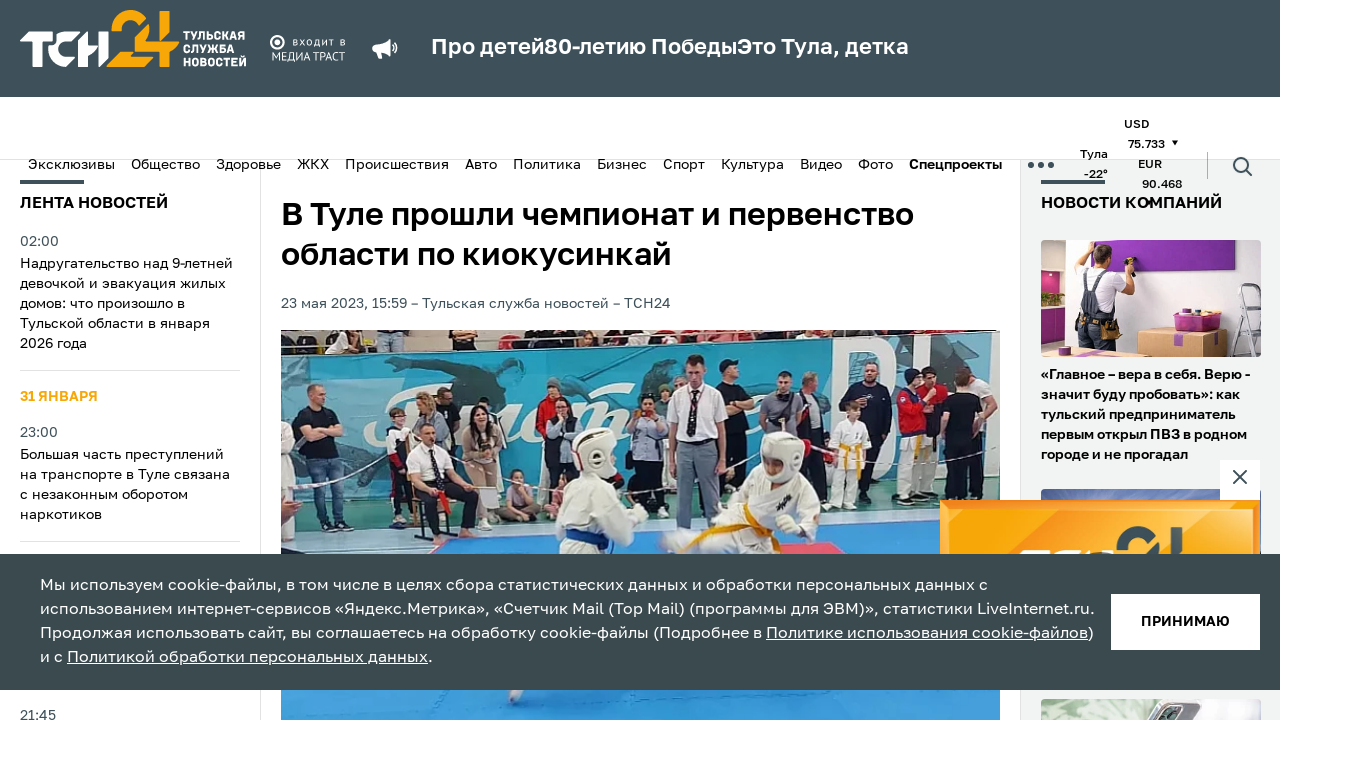

--- FILE ---
content_type: text/html; charset=UTF-8
request_url: https://www.tsn24.ru/2023/05/23/283566-v-tule-proshli-chempionat-i-pervenstvo-oblasti-po-kiokusinkay/
body_size: 23312
content:
<!DOCTYPE html>
<html lang="ru">
<head>
    <title>В Туле прошли чемпионат и первенство области по киокусинкай &mdash; ТСН 24</title>

    <meta http-equiv="Content-Type" content="text/html; charset=UTF-8" />
<meta name="description" content="Первенство и чемпионат Тульской области по киокусинкай завершились в областной столице." />
<link href="/bitrix/cache/css/s1/tsn24/template_5402d9e3d4d6a36d8bd9ca690686f076/template_5402d9e3d4d6a36d8bd9ca690686f076_v1.css?1766994150190061" type="text/css"  data-template-style="true" rel="stylesheet" />
<link rel="amphtml" href="https://www.tsn24.ru/amp/283566/">

        
    <!-- OG CONTEXT -->
    <meta property="og:url" content="https://www.tsn24.ru/2023/05/23/283566-v-tule-proshli-chempionat-i-pervenstvo-oblasti-po-kiokusinkay/">
    <meta name="og:title" content="В Туле прошли чемпионат и первенство области по киокусинкай"/>
    <meta property="og:type" content="website"/>
    <meta name="title" content="В Туле прошли чемпионат и первенство области по киокусинкай"/>
    <meta property="og:image" content="https://www.tsn24.ru/upload/iblock/4e6/1ol09srljbrcnvgakpss18b7k6xwxepx.png" /><meta property="og:image:width" content="687"><meta property="og:image:height" content="515">        <meta property="twitter:card" content="summary_large_image"/>

    <!-- ICONS -->
            <link sizes="57x57"
              href="/local/templates/tsn24/tpl/favicons/apple-touch-icon-57x57.png?13"
              rel="apple-touch-icon">
            <link sizes="60x60"
              href="/local/templates/tsn24/tpl/favicons/apple-touch-icon-60x60.png?13"
              rel="apple-touch-icon">
            <link sizes="72x72"
              href="/local/templates/tsn24/tpl/favicons/apple-touch-icon-72x72.png?13"
              rel="apple-touch-icon">
            <link sizes="76x76"
              href="/local/templates/tsn24/tpl/favicons/apple-touch-icon-76x76.png?13"
              rel="apple-touch-icon">
            <link sizes="114x114"
              href="/local/templates/tsn24/tpl/favicons/apple-touch-icon-114x114.png?13"
              rel="apple-touch-icon">
            <link sizes="120x120"
              href="/local/templates/tsn24/tpl/favicons/apple-touch-icon-120x120.png?13"
              rel="apple-touch-icon">
            <link sizes="144x144"
              href="/local/templates/tsn24/tpl/favicons/apple-touch-icon-144x144.png?13"
              rel="apple-touch-icon">
            <link sizes="152x152"
              href="/local/templates/tsn24/tpl/favicons/apple-touch-icon-152x152.png?13"
              rel="apple-touch-icon">
            <link sizes="180x180"
              href="/local/templates/tsn24/tpl/favicons/apple-touch-icon-180x180.png?13"
              rel="apple-touch-icon">
            <link sizes="1024x1024"
              href="/local/templates/tsn24/tpl/favicons/apple-touch-icon-1024x1024.png?13"
              rel="apple-touch-icon">
    
    <link sizes="16x16 32x32 64x64" href="/local/templates/tsn24/tpl/favicons/favicon.png?13" type="image/png" rel="icon">
    <link href="/local/templates/tsn24/tpl/assets/img/favicon.svg" rel="icon" type="image/svg+xml">
    <link rel="shortcut icon" href="/local/templates/tsn24/tpl/favicons/favicon.ico?13">

    <meta name="viewport" content="width=device-width, initial-scale=1.0">
    <meta name="mobile-web-app-capable" content="yes">
    <meta name="theme-color" content="#fff">
    <meta name="application-name" content="Media">

    <link rel="icon" type="image/png" sizes="16x16" href="/local/templates/tsn24/tpl/favicons/favicon-16x16.png?13">
    <link rel="icon" type="image/png" sizes="32x32" href="/local/templates/tsn24/tpl/favicons/favicon-32x32.png?13">
    <link rel="icon" type="image/png" sizes="48x48" href="/local/templates/tsn24/tpl/favicons/favicon-48x48.png?13">
    <link rel="icon" type="image/png" sizes="228x228" href="/local/templates/tsn24/tpl/favicons/coast-228x228.png?13">

    <meta name="apple-mobile-web-app-capable" content="yes">
    <meta name="apple-mobile-web-app-status-bar-style" content="black-translucent">
    <meta name="apple-mobile-web-app-title" content="Media">

    <meta name="msapplication-TileColor" content="#fff">
    <meta name="msapplication-TileImage" content="/local/templates/tsn24/tpl/favicons/mstile-144x144.png">
    <meta name="msapplication-config" content="/local/templates/tsn24/tpl/favicons/browserconfig.xml">

    <link rel="manifest" href="/local/templates/tsn24/tpl/favicons/manifest.json">
    <link rel="yandex-tableau-widget" href="/local/templates/tsn24/tpl/favicons/yandex-browser-manifest.json">
    <link href="/local/templates/tsn24/tpl/fonts/Golos-Text_VF.woff2" as="font" crossorigin="anonymous"
          rel="preload">

    <link rel="preconnect" href="https://mc.yandex.ru" crossorigin="anonymous">
    <link rel="preconnect" href="https://yandex.ru" crossorigin="anonymous">

    <meta name="yandex-verification" content="1f3f7e1de57c5de8" />

            <script data-skip-moving="true" src="https://unpkg.com/@retell/player-js@latest/dist/common.min.js"></script>
        <link rel="stylesheet" type="text/css" href="https://cdn.jsdelivr.net/npm/slick-carousel@1.8.1/slick/slick.css"/>
        <link rel="stylesheet" type="text/css" href="https://cdn.jsdelivr.net/npm/slick-carousel@1.8.1/slick/slick-theme.css"/>
                            
    <link rel="canonical" href="https://www.tsn24.ru/2023/05/23/283566-v-tule-proshli-chempionat-i-pervenstvo-oblasti-po-kiokusinkay/">
    <style>
        .article__block[data-type='social'] iframe {
            margin: 0 auto;
            display: block;
        }
    </style>

                    <script data-skip-moving="true">window.yaContextCb = window.yaContextCb || []</script>
    <script data-skip-moving="true" src="https://yandex.ru/ads/system/context.js" async></script>
    <script data-skip-moving="true"
            type="text/javascript" src="https://code.giraff.io/data/widget-v2_tsn24ru.js" async></script>
</head>
<body>
<!-- Yandex.Metrika counter -->
<script type="text/javascript" data-skip-moving="true">
    (function (m, e, t, r, i, k, a) {
        m[i] = m[i] || function () {
            (m[i].a = m[i].a || []).push(arguments)
        };
        m[i].l = 1 * new Date();
        for (var j = 0; j < document.scripts.length; j++) {
            if (document.scripts[j].src === r) {
                return;
            }
        }
        k = e.createElement(t), a = e.getElementsByTagName(t)[0], k.async = 1, k.src = r, a.parentNode.insertBefore(k, a)
    })
    (window, document, "script", "https://mc.yandex.ru/metrika/tag.js", "ym");

    ym(9779956, "init", {
        clickmap: true,
        trackLinks: true,
        accurateTrackBounce: true
    });
</script>
<noscript>
    <div><img src="https://mc.yandex.ru/watch/9779956" style="position:absolute; left:-9999px;" alt=""/></div>
</noscript>
<!-- /Yandex.Metrika counter -->
    <!-- Top.Mail.Ru counter -->
    <script type="text/javascript" data-skip-moving="true">
        var _tmr = window._tmr || (window._tmr = []);
        _tmr.push({id: "2066463", type: "pageView", start: (new Date()).getTime()});
        (function (d, w, id) {
            if (d.getElementById(id)) return;
            var ts = d.createElement("script");
            ts.type = "text/javascript";
            ts.async = true;
            ts.id = id;
            ts.src = "https://top-fwz1.mail.ru/js/code.js";
            var f = function () {
                var s = d.getElementsByTagName("script")[0];
                s.parentNode.insertBefore(ts, s);
            };
            if (w.opera == "[object Opera]") {
                d.addEventListener("DOMContentLoaded", f, false);
            } else {
                f();
            }
        })(document, window, "tmr-code");
    </script>
    <noscript>
        <div><img src="https://top-fwz1.mail.ru/counter?id=2066463;js=na" style="position:absolute;left:-9999px;"
                  alt="Top.Mail.Ru"/></div>
    </noscript>
    <!-- /Top.Mail.Ru counter -->
 <!-- Top100 (Kraken) Counter -->
    <script data-skip-moving="true">
        (function (w, d, c) {
            (w[c] = w[c] || []).push(function () {
                var options = {
                    project: 2504503,
                    element: 'top100_widget',
                };
                try {
                    w.top100Counter = new top100(options);
                } catch (e) {
                }
            });
            var n = d.getElementsByTagName("script")[0],
                s = d.createElement("script"),
                f = function () {
                    n.parentNode.insertBefore(s, n);
                };
            s.type = "text/javascript";
            s.async = true;
            s.src =
                (d.location.protocol == "https:" ? "https:" : "http:") +
                "//st.top100.ru/top100/top100.js";

            if (w.opera == "[object Opera]") {
                d.addEventListener("DOMContentLoaded", f, false);
            } else {
                f();
            }
        })(window, document, "_top100q");
    </script>
    <noscript>
        <img src="https://counter.rambler.ru/top100.cnt?pid=2504503" alt="Топ-100"/>
    </noscript>
    <!-- END Top100 (Kraken) Counter -->
<div style="display: none">
    <!-- 1 -->
    <script data-skip-moving="true" type="text/javascript">
        document.write("<a href='http://www.liveinternet.ru/click' target=_blank><img data-no-lazy='true' src='//counter.yadro.ru/hit?t14.6;r"+ escape(document.referrer)+ ("undefined"==typeof screen?"":";s"+ screen.width+"*"+ screen.height+"*"+ (screen.colorDepth?screen.colorDepth:screen.pixelDepth))+";u"+ escape(document.URL)+";h"+ escape(document.title.substring(0,80))+";"+ Math.random()+"' border=0 width=1 height=1 alt='' title='LiveInternet: показано число просмотров за 24 часа, посетителей за 24 часа и за сегодня'></a>");
    </script> 
    <script data-skip-moving="true">
        var liCounter=function(url,title){var i=new Image();i.src="//counter.yadro.ru/hit?t14.6;r"+ escape(document.referrer)+ (typeof screen=="undefined"?"":";s"+ screen.width+"*"+ screen.height+"*"+ (screen.colorDepth?screen.colorDepth:screen.pixelDepth))+";u"+ escape(url)+";h"+ escape(title)+";"+ Math.random();};
    </script> 
</div>

<iframe class="relap-runtime-iframe" style="position:absolute;top:-9999px;left:-9999px;visibility:hidden;" srcdoc="<script data-skip-moving='true' src='https://relap.io/v7/relap.js' data-relap-token='7i5XD0vPS7ZL6ezp'></script>"></iframe>
<input type="hidden" name="sessid" id="sessid" value="c8f78a601529677a8658879702c35356" /><div id="panel"></div>
<div id="adfox_16473745375024348" class="display-hide-md"></div>
<div id="fix">
    <div id="bt-closer">
        <img src="/local/templates/tsn24/img/close.png" width="12" height="12" alt="Close" onclick="document.getElementById('fix').style.display='none'"/>
    </div>
    <div id="yandex_ad_sticky" style="background:#75888E!important;"></div>
</div>

<div id="adfox_164737471521385869" class="display-hide-min-md"></div>
<header>
    <div class="header-top">
        <div class="container">
            <div class="header-wrapper">
                <a class="header-logo" href="/">
                    <picture>
                        <source media="(max-width: 1025px)"
                                srcset="/local/templates/tsn24/tpl/assets/img/logo-dark.svg?13">
                        <img src="/local/templates/tsn24/tpl/assets/img/logo-dark.svg?13" alt="logo"
                        width="226" height="57">
                    </picture>
                    <!--span>Тульская<br>служба<br>новостей</span-->
                </a>
								<img class="header-sublogo" src="/local/templates/tsn24/tpl/assets/img/media_trast.svg?13" width="80" alt="mediatrast">
				
				
                <div class="header-search">
                    <div class="header-search__wrapper">
                        <form class="header-search__field" method="get" action="/search/">
                            <div class="header-search__row">
                                <input class="header-search__input" name="q" type="search" placeholder="Поиск">
                                <button>
                                    <span class="ico ico--search">
                                        <svg>
                                          <use xlink:href="/local/templates/tsn24/tpl/sprites/sprite.svg#search"></use>
                                        </svg>
                                    </span>
                                </button>
                            </div>
                            <div class="header-search__date" data-calendar>
                                <div class="header-search__box" data-calendar-open>
                                    <div class="header-search__btn">
                                        <picture class="header-search__icon">
                                            <source media="(max-width: 1024px)" srcset="/local/templates/tsn24/tpl/assets/img/calendar-icon-white.svg">
                                            <img src="/local/templates/tsn24/tpl/assets/img/calendar-icon.svg" alt="">
                                        </picture>
                                    </div>
                                    <p data-calendar-text>Дата или период</p>
                                </div>
                                <input class="header-search__contol" id="startDateHeader" name="from" type="text" data-input-search-1>
                                <input class="header-search__contol" id="endDateHeader" name="to" type="text" data-input-search-2>
                            </div>
                        </form>
                    </div>
                    <button class="header-search__toggler" data-search_toggler="">
                        <span class="ico ico--search">
                          <svg xmlns="http://www.w3.org/2000/svg" viewBox="0 0 24 24" fill="none" id="search"><path d="M18 11a7 7 0 11-14 0 7 7 0 0114 0zM21 21l-4.35-4.35" stroke="#fff" stroke-width="2" stroke-linecap="round" stroke-linejoin="round"></path></svg>
                        </span>
                    </button>
                </div>
				
                <button class="header-toggler" data-menu_toggler="" aria-label="menu toggler">
                    <span></span><span></span><span></span>
                </button>
                                    <div class="header-top-marquee">
                    <span class="ico ico--megaphone">
                       <svg>
                         <use xlink:href="/local/templates/tsn24/tpl/sprites/sprite.svg#megaphone"></use>
                       </svg>
                    </span>
					<div class="new-header-specials">
						<a href="/specials/pro-detey/">Про детей</a>
						<a href="/specials/80-letiyu-pobedy/">80-летию Победы</a>
						<a href="/specials/eto-tula-detka/">Это Тула, детка</a>
					</div>
					                    </div>
                            </div>
        </div>
    </div>
    <div class="header-bottom">
        <div class="container">
            <div class="header-mobile-menu">

                <!--button class="header-bottom-message" data-toggle="modal" data-target="#modal-news">
                    <span class="ico ico--header_message">
                        <svg>
                          <use xlink:href="/local/templates/tsn24/tpl/sprites/sprite.svg#header_message"></use>
                        </svg>
                    </span>
                    <span>Сообщить новость</span>
                </button-->

                
        <ul class="header-bottom-menu" data-bottom_menu>
                                <li>
                        <a href="/categoryhome/exclusives/">
                            Эксклюзивы                        </a>
                    </li>
                                                <li>
                        <a href="/category/news/">
                            Общество                        </a>
                    </li>
                                                <li>
                        <a href="/category/healthy/">
                            Здоровье                        </a>
                    </li>
                                                <li>
                        <a href="/category/jkh/">
                            ЖКХ                        </a>
                    </li>
                                                <li>
                        <a href="/category/incidents/">
                            Происшествия                        </a>
                    </li>
                                                <li>
                        <a href="/category/avto/">
                            Авто                        </a>
                    </li>
                                                <li>
                        <a href="/category/politics/">
                            Политика                        </a>
                    </li>
                                                <li>
                        <a href="/category/buisness/">
                            Бизнес                        </a>
                    </li>
                                                <li>
                        <a href="/category/sports/">
                            Спорт                        </a>
                    </li>
                                                <li>
                        <a href="/category/culture/">
                            Культура                        </a>
                    </li>
                                                <li>
                        <a href="/category/video/">
                            Видео                        </a>
                    </li>
                                                <li>
                        <a href="/category/photo/">
                            Фото                        </a>
                    </li>
                                                <li class="header-bottom-menu__item">
                        <button class="menu-btn" data-menu-btn-toggle>
                            <b>Спецпроекты</b>                            <img class="menu-btn-icon"
                                 src="/local/templates/tsn24/tpl/assets/img/arrow-toggle.svg" alt="<b>Спецпроекты</b>"
                                 data-arrow-toggle>
                        </button>
                        <ul class="menu-sub-list" data-menu-sub>
                                                            <li class="menu-sub-item">
                                    <a class="menu-sub-link" href="/specials/pro-detey/">
                                        Про детей                                    </a>
                                </li>
                                                            <li class="menu-sub-item">
                                    <a class="menu-sub-link" href="/specials/za-stsenoy/">
                                        За сценой                                    </a>
                                </li>
                                                            <li class="menu-sub-item">
                                    <a class="menu-sub-link" href="/specials/eto-tula-detka/">
                                        Это Тула, детка                                    </a>
                                </li>
                                                            <li class="menu-sub-item">
                                    <a class="menu-sub-link" href="/specials/80-letiyu-pobedy/">
                                        80-летию Победы                                    </a>
                                </li>
                                                            <li class="menu-sub-item">
                                    <a class="menu-sub-link" href="/specials/zdravstvuy-dedushka-moroz-/">
                                        Здравствуй, Дедушка Мороз!                                     </a>
                                </li>
                                                            <li class="menu-sub-item">
                                    <a class="menu-sub-link" href="/specials/zaryadka-s-tsn24/">
                                        Зарядка с ТСН24                                    </a>
                                </li>
                                                            <li class="menu-sub-item">
                                    <a class="menu-sub-link" href="/specials/proradio/">
                                        PROрадио                                    </a>
                                </li>
                                                            <li class="menu-sub-item">
                                    <a class="menu-sub-link" href="/specials/podnadzorom/">
                                        ПодНадзором                                    </a>
                                </li>
                                                            <li class="menu-sub-item">
                                    <a class="menu-sub-link" href="/specials/neyrogoroskop/">
                                        НейроГороскоп                                    </a>
                                </li>
                                                            <li class="menu-sub-item">
                                    <a class="menu-sub-link" href="/specials/chitaem-s-tsn24/">
                                        Читаем с ТСН24                                    </a>
                                </li>
                                                            <li class="menu-sub-item">
                                    <a class="menu-sub-link" href="/specials/sprosi-u-psikhologa/">
                                        Спроси у психолога                                    </a>
                                </li>
                                                            <li class="menu-sub-item">
                                    <a class="menu-sub-link" href="/specials/tulskaya-oblast-glazami-neyroseti/">
                                        Глазами нейросети                                    </a>
                                </li>
                                                            <li class="menu-sub-item">
                                    <a class="menu-sub-link" href="/specials/chto-budet-esli-/">
                                        Что будет, если...                                    </a>
                                </li>
                                                            <li class="menu-sub-item">
                                    <a class="menu-sub-link" href="/specials/mam-davay-zavedem-/">
                                        Мам, давай заведем...                                    </a>
                                </li>
                                                    </ul>
                    </li>
                                    </ul>
            <button class="header-dots" data-menu_toggler=""><span></span></button>
        <div class="header-bottom-submenu">
            <div class="container">
                <ul>
                                            <li>
                            <a href="/category/opk/">
                                ОПК                            </a>
                        </li>
                                            <li>
                            <a href="/category/dich-v-tule/">
                                Дичь                            </a>
                        </li>
                                            <li>
                            <a href="/category/recommended/">
                                ТСН24 рекомендует                            </a>
                        </li>
                                            <li>
                            <a href="/videos/web/">
                                <span class="flexmenu"><svg xmlns="http://www.w3.org/2000/svg" width="16" height="16" fill="red" class="bi bi-record-circle" viewBox="0 0 16 16"><path d="M8 15A7 7 0 1 1 8 1a7 7 0 0 1 0 14m0 1A8 8 0 1 0 8 0a8 8 0 0 0 0 16"/><path d="M11 8a3 3 0 1 1-6 0 3 3 0 0 1 6 0"/></svg> Камеры</span>                            </a>
                        </li>
                                            <li>
                            <a href="/foradvertisers/">
                                Реклама                            </a>
                        </li>
                                            <li>
                            <a href="/about/">
                                О нас                            </a>
                        </li>
                                            <li>
                            <a href="/about/redaction/">
                                Редакция                            </a>
                        </li>
                                    </ul>
            </div>
        </div>
                                        <ul class="header-bottom-info">
                                                    <li>
                                <span>Тула</span>
                                <span>-22&deg;</span>
                            </li>
                                                <!--li><span>Пробки</span><span>5 баллов</span></li-->
                                                <li>
                            <div>
                                <span>USD</span>
                                <span>
                                75.733                                                                <span class="ico ico--triangle ico--invert">
                                  <svg>
                                    <use xlink:href="/local/templates/tsn24/tpl/sprites/sprite.svg#triangle"></use>
                                  </svg>
                                </span>
                            </span>
                            </div>
                            <div>
                                <span>EUR</span>
                                <span>
                                90.468                                                                <span class="ico ico--triangle ico--invert">
                                  <svg>
                                    <use xlink:href="/local/templates/tsn24/tpl/sprites/sprite.svg#triangle"></use>
                                  </svg>
                                </span>
                            </span>
                            </div>
                        </li>
                                            </ul>
                                <div class="header-search">
                    <div class="header-search__wrapper">
                        <form class="header-search__field" method="get" action="/search/">
                            <div class="header-search__row">
                                <input class="header-search__input" name="q" type="search" placeholder="Поиск">
                                <button>
                                    <span class="ico ico--search">
                                        <svg>
                                          <use xlink:href="/local/templates/tsn24/tpl/sprites/sprite.svg#search"></use>
                                        </svg>
                                    </span>
                                </button>
                            </div>
                            <div class="header-search__date" data-calendar>
                                <div class="header-search__box" data-calendar-open>
                                    <div class="header-search__btn">
                                        <picture class="header-search__icon">
                                            <source media="(max-width: 1024px)" srcset="/local/templates/tsn24/tpl/assets/img/calendar-icon-white.svg">
                                            <img src="/local/templates/tsn24/tpl/assets/img/calendar-icon.svg" alt="">
                                        </picture>
                                    </div>
                                    <p data-calendar-text>Дата или период</p>
                                </div>
                                <input class="header-search__contol" id="startDateHeader" name="from" type="text" data-input-search-1>
                                <input class="header-search__contol" id="endDateHeader" name="to" type="text" data-input-search-2>
                            </div>
                        </form>
                    </div>
                    <button class="header-search__toggler" data-search_toggler="">
                        <span class="ico ico--search">
                          <svg>
                            <use xlink:href="/local/templates/tsn24/tpl/sprites/sprite.svg#search"></use>
                          </svg>
                        </span>
                    </button>
                </div>
            </div>
        </div>
    </div>
</header>
<div class="page-content">
    <div class="broadcast-container broadcast-container--fixed" data-broadcast_container>
        <button class="broadcast-fixed_btn" data-broadcast_show><span>Прямой эфир</span></button>
        <div class="broadcast" data-hero_broadcast>
          <button class="broadcast-close_btn broadcast-trueclose" data-broadcast_hide>
              <span class="ico ico--broadcast-close">
                  <svg>
                    <use xlink:href="/local/templates/tsn24/tpl/sprites/sprite.svg#broadcast-close"></use>
                  </svg>
              </span>
          </button>
          <div class="broadcast-iframe">
            <button class="broadcast-play" data-broadcast_play="https://ok.ru/videoembed/9707339980377?nochat=1&autoplay=1">
                <span class="ico ico--play">
                    <svg>
                      <use xlink:href="/local/templates/tsn24/tpl/sprites/sprite.svg?sdsd#play"></use>
                    </svg>
                </span>
            </button>
            <img src="/local/templates/tsn24/img/broadcast.jpg?sdsd3" alt="plug">
          </div>
        </div>
		<a class="ctanew" style="display:none!important;" href="/videos/web/">Камеры Тулы</a>
    </div>

<style>
/* SEARCH FIX */
header .header-top .header-search {display:none;}
header.hide-mark .header-top .header-search {display:block;order:3;}
header.hide-mark .header-top .header-search .ico--search svg * {stroke:white!important;}

.flexmenu {display:flex;align-items:center;gap:10px;}
.flexmenu svg * {fill:red;}

.text_block-subtitle {display:none!important;}
.text blockquote.snippet {    font-size: 1.6rem;}
.ctanew {display:block;width:100%;text-align:center;color:#fff;text-transform:uppercase;background:#E31E24;padding:7px 0;margin-top:10px;}
.ctanew:hover {opacity:.75;color:#fff;}
.broadcast-container.fixed, .broadcast-container.broadcast-container--fixed {height:auto;}
@media only screen and (max-width: 767px) {
	.header-wrapper > .header-search {display:none!important;}
	.ctanew {text-transform:inherit;font-weight: 500;font-size: 14px;}
	.broadcast-container.fixed.show, .broadcast-container.broadcast-container--fixed.show {flex-direction:column;}
}

.broadcast-container--fixed .broadcast-trueclose, .broadcast-container.fixed .broadcast-trueclose { display: block; }
.broadcast-container--fixed, .broadcast-container.fixed { display: none; }
.broadcast-container.fixed.but-show { display: inherit; }
</style>
    <div class="container container--split">
            <div class="aside aside--left display-hide-md" data-aside>
        <div class="aside-wrapper" data-container="scroll">
            <div class="aside-title mobile">Лента новостей</div>
                        <ul class="mobile">
            				                <li class="aside-item ">
                    <a href="/2026/02/01/347794-nadrugatelstvo-nad-9-letney-devochkoy-i-evakuatsiya-zhilykh-domov-chto-proizoshlo-v-tulskoy-oblasti-/">
                        <div class="aside-item__date" data-date="01.02.2026 02:00:00">
                            02:00                        </div>
                        <div class="aside-item__name">
                                                        Надругательство над 9-летней девочкой и эвакуация жилых домов: что произошло в Тульской области в января 2026 года                                                    </div>
                    </a>
                </li>

                    </ul>
                <div class="aside-subtitle aside-subtitle--red">
                31 января            </div>
                <ul class="mobile">
            				                <li class="aside-item ">
                    <a href="/2026/01/31/347713-bolshaya-chast-prestupleniy-na-transporte-v-tule-svyazana-s-nezakonnym-oborotom-narkotikov/">
                        <div class="aside-item__date" data-date="31.01.2026 23:00:00">
                            23:00                        </div>
                        <div class="aside-item__name">
                                                        Большая часть преступлений на транспорте в Туле связана с незаконным оборотом наркотиков                                                    </div>
                    </a>
                </li>

            				                <li class="aside-item aside-item--highlight ">
                    <a href="/2026/01/31/347849-v-tulskoy-oblasti-obyavili-raketnuyu-opasnost-vecherom-31-yanvarya/">
                        <div class="aside-item__date" data-date="31.01.2026 22:07:46">
                            22:07                        </div>
                        <div class="aside-item__name">
                                                        В Тульской области объявили ракетную опасность вечером 31 января                                                    </div>
                    </a>
                </li>

            				                <li class="aside-item display-hide-md">
                    <div id="adfox_164743098825865416"></div>
                </li>
                                <li class="aside-item display-hide-min-md">
                    <div id="adfox_164855518204716821"></div>
                </li>
                            				                <li class="aside-item ">
                    <a href="/2026/01/31/347848-na-ryazanskom-shosse-v-tule-proizoshlo-dtp-/">
                        <div class="aside-item__date" data-date="31.01.2026 21:45:58">
                            21:45                        </div>
                        <div class="aside-item__name">
                                                        На Рязанской улице в Туле произошло массовое ДТП                                                    </div>
                    </a>
                </li>

            				                <li class="aside-item ">
                    <a href="/2026/01/31/347847-v-tule-sbili-kurera-na-mototsikle-/">
                        <div class="aside-item__date" data-date="31.01.2026 21:03:36">
                            21:03                        </div>
                        <div class="aside-item__name">
                                                        В Туле сбили курьера на мотоцикле                                                    </div>
                    </a>
                </li>

            				                <li class="aside-item aside-item--highlight ">
                    <a href="/2026/01/31/347846-otboy-opasnosti-ataki-bpla-obyavlen-v-tulskoy-oblasti-vecherom-31-yanvarya/">
                        <div class="aside-item__date" data-date="31.01.2026 20:59:31">
                            20:59                        </div>
                        <div class="aside-item__name">
                                                        Отбой опасности атаки БПЛА объявлен в Тульской области вечером 31 января                                                    </div>
                    </a>
                </li>

            				                <li class="aside-item ">
                    <a href="/2026/01/31/347845-v-noch-na-2-fevralya-zhiteli-tulskoy-oblasti-uvidyat-snezhnuyu-lunu/">
                        <div class="aside-item__date" data-date="31.01.2026 20:29:05">
                            20:29                        </div>
                        <div class="aside-item__name">
                                                        В ночь на 2 февраля жители Тульской области увидят Снежную Луну                                                    </div>
                    </a>
                </li>

            				                <li class="aside-item ">
                    <a href="/2026/01/31/347844-unikalnost-kazhdogo-khudozhnika-v-tom-chto-on-sobral-svoy-sobstvennyy-pazl-v-tule-nachalsya-kontsert/">
                        <div class="aside-item__date" data-date="31.01.2026 19:44:53">
                            19:44                        </div>
                        <div class="aside-item__name">
                                                        «Уникальность каждого художника в том, что он собрал свой собственный пазл»: в Туле начался концерт SHAMAN’а                                                    </div>
                    </a>
                </li>

            				                <li class="aside-item ">
                    <a href="/2026/01/31/347843-v-tulskoy-oblasti-voditel-sbil-kosulyu-/">
                        <div class="aside-item__date" data-date="31.01.2026 18:34:12">
                            18:34                        </div>
                        <div class="aside-item__name">
                                                        В Тульской области водитель сбил косулю                                                    </div>
                    </a>
                </li>

            				                <li class="aside-item aside-item--highlight ">
                    <a href="/2026/01/31/347842-v-tulskoy-oblasti-zarabotala-goryachaya-liniya-dlya-zhalob-na-rabotu-passazhirskogo-transporta-/">
                        <div class="aside-item__date" data-date="31.01.2026 18:02:02">
                            18:02                        </div>
                        <div class="aside-item__name">
                                                        В Тульской области заработала горячая линия для жалоб на работу пассажирского транспорта                                                    </div>
                    </a>
                </li>

                    </ul>
                <ul class="">
            				                <li class="aside-item aside-item--highlight ">
                    <a href="/2026/01/31/347841-tulskie-ognebortsy-spasli-vo-vremya-pozhara-trekh-chelovek/">
                        <div class="aside-item__date" data-date="31.01.2026 17:00:51">
                            17:00                        </div>
                        <div class="aside-item__name">
                                                        Тульские огнеборцы спасли во время пожара трех человек                                                    </div>
                    </a>
                </li>
            				                <li class="aside-item aside-item--highlight ">
                    <a href="/2026/01/31/347840-v-tulskoy-oblasti-dnem-31-yanvarya-obyavlena-opasnost-ataki-bpla-/">
                        <div class="aside-item__date" data-date="31.01.2026 16:26:48">
                            16:26                        </div>
                        <div class="aside-item__name">
                                                        В Тульской области днем 31 января объявлена опасность атаки БПЛА                                                    </div>
                    </a>
                </li>
            				                <li class="aside-item ">
                    <a href="/2026/01/31/347839-v-tule-sostoyalsya-festival-po-khokkeyu-v-valenkakh/">
                        <div class="aside-item__date" data-date="31.01.2026 15:59:55">
                            15:59                        </div>
                        <div class="aside-item__name">
                                                        В Туле состоялся фестиваль по хоккею в валенках                                                    </div>
                    </a>
                </li>
            				                <li class="aside-item aside-item--highlight ">
                    <a href="/2026/01/31/347838-pri-pozhare-v-tulskoy-oblasti-pogib-pensioner-/">
                        <div class="aside-item__date" data-date="31.01.2026 15:52:24">
                            15:52                        </div>
                        <div class="aside-item__name">
                                                        При пожаре в Тульской области погиб пенсионер                                                    </div>
                    </a>
                </li>
            				                <li class="aside-item ">
                    <a href="/2026/01/31/347837-zhitel-tuly-otdal-moshennikam-bolee-chetyrekh-millionov-rubley-/">
                        <div class="aside-item__date" data-date="31.01.2026 15:48:50">
                            15:48                        </div>
                        <div class="aside-item__name">
                                                        Житель Тулы отдал мошенникам более четырех миллионов рублей                                                    </div>
                    </a>
                </li>
            				                <li class="aside-item ">
                    <a href="/2026/01/31/347836-tulskie-energetiki-gotovyatsya-k-rabote-v-usloviyakh-nepogody/">
                        <div class="aside-item__date" data-date="31.01.2026 15:44:40">
                            15:44                        </div>
                        <div class="aside-item__name">
                                                        Тульские энергетики готовятся к работе в условиях непогоды                                                    </div>
                    </a>
                </li>
            				                <li class="aside-item ">
                    <a href="/2026/01/31/347835-v-aleksine-tulskoy-oblasti-propal-62-letniy-muzhchina/">
                        <div class="aside-item__date" data-date="31.01.2026 15:23:24">
                            15:23                        </div>
                        <div class="aside-item__name">
                                                        В Алексине Тульской области пропал 62-летний мужчина                                                    </div>
                    </a>
                </li>
            				                <li class="aside-item aside-item--highlight ">
                    <a href="/2026/01/31/347834-v-mnogoetazhke-na-oktyabrskoy-ulitse-v-tule-zagorelas-kvartira-/">
                        <div class="aside-item__date" data-date="31.01.2026 14:39:38">
                            14:39                        </div>
                        <div class="aside-item__name">
                                                        В многоэтажке на Октябрьской улице в Туле загорелся балкон                                                    </div>
                    </a>
                </li>
            				                <li class="aside-item ">
                    <a href="/2026/01/31/347833-v-tule-na-ulitse-stanislavskogo-iz-za-dtp-vstali-tramvai-/">
                        <div class="aside-item__date" data-date="31.01.2026 14:02:13">
                            14:02                        </div>
                        <div class="aside-item__name">
                                                        В Туле на улице Станиславского из-за ДТП встали трамваи                                                    </div>
                    </a>
                </li>
            				                <li class="aside-item aside-item--highlight ">
                    <a href="/2026/01/31/347832-na-odnom-iz-perekrestkov-tuly-sbili-zhenshchinu/">
                        <div class="aside-item__date" data-date="31.01.2026 13:30:57">
                            13:30                        </div>
                        <div class="aside-item__name">
                                                        На одном из перекрестков Тулы сбили женщину                                                    </div>
                    </a>
                </li>
            				                <li class="aside-item aside-item--highlight ">
                    <a href="/2026/01/31/347831-tulskie-vlasti-nazvali-uk-ne-soblyudayushchie-kachestvennuyu-uborku-territoriy/">
                        <div class="aside-item__date" data-date="31.01.2026 13:23:02">
                            13:23                        </div>
                        <div class="aside-item__name">
                                                        Тульские власти назвали УК, не соблюдающие качественную уборку территорий                                                    </div>
                    </a>
                </li>
            				                <li class="aside-item aside-item--highlight ">
                    <a href="/2026/01/31/347751-v-tulskoy-oblasti-bolee-pyati-tysyach-detey-stoyat-na-uchete-s-diagnozom-ozhirenie/">
                        <div class="aside-item__date" data-date="31.01.2026 13:00:00">
                            13:00                        </div>
                        <div class="aside-item__name">
                                                        В Тульской области более пяти тысяч детей стоят на учете с диагнозом «ожирение»                                                    </div>
                    </a>
                </li>
            				                <li class="aside-item ">
                    <a href="/2026/01/31/347830-tulskiy-tsentr-meditsiny-katastrof-poluchil-shest-novykh-avtomobiley/">
                        <div class="aside-item__date" data-date="31.01.2026 12:52:24">
                            12:52                        </div>
                        <div class="aside-item__name">
                                                        Тульский центр медицины катастроф получил шесть  новых автомобилей                                                    </div>
                    </a>
                </li>
            				                <li class="aside-item aside-item--highlight ">
                    <a href="/2026/01/31/347829-tulyakov-predupredili-o-silnykh-poryvakh-vetra-31-yanvarya/">
                        <div class="aside-item__date" data-date="31.01.2026 12:47:33">
                            12:47                        </div>
                        <div class="aside-item__name">
                                                        Туляков предупредили о сильных порывах ветра 31 января                                                    </div>
                    </a>
                </li>
            				                <li class="aside-item aside-item--highlight ">
                    <a href="/2026/01/31/347828-tulyachka-yuliya-yakunina-zavoevala-bronzu-kubka-stalingrada/">
                        <div class="aside-item__date" data-date="31.01.2026 12:30:18">
                            12:30                        </div>
                        <div class="aside-item__name">
                                                        Тулячка Юлия Якунина завоевала бронзу «Кубка Сталинграда»                                                    </div>
                    </a>
                </li>
            				                <li class="aside-item aside-item--highlight ">
                    <a href="/2026/01/31/347827-v-domakh-sele-novoselebnom-kireevskogo-rayona-tulskoy-oblasti-otklyuchili-elektrichestvo-/">
                        <div class="aside-item__date" data-date="31.01.2026 11:12:14">
                            11:12                        </div>
                        <div class="aside-item__name">
                                                        «Жители замерзают»: в домах в селе Новоселебном Киреевского района Тульской области отключили электричество                                                    </div>
                    </a>
                </li>
            				                <li class="aside-item ">
                    <a href="/2026/01/31/347826-tulyakam-rasskazali-o-profilaktike-gepatita-s/">
                        <div class="aside-item__date" data-date="31.01.2026 11:05:50">
                            11:05                        </div>
                        <div class="aside-item__name">
                                                        Тулякам рассказали о профилактике гепатита С                                                    </div>
                    </a>
                </li>
            				                <li class="aside-item ">
                    <a href="/2026/01/31/347825-v-pervyy-den-sorevnovaniy-v-krasnodare-tulskiy-sambist-zavoeval-serebro/">
                        <div class="aside-item__date" data-date="31.01.2026 11:02:20">
                            11:02                        </div>
                        <div class="aside-item__name">
                                                        Тульский самбист завоевал серебряную медаль на соревнованиях в Краснодаре                                                    </div>
                    </a>
                </li>
            				                <li class="aside-item ">
                    <a href="/2026/01/31/347824-stalo-izvestno-kto-prosledit-za-poryadkom-v-tule-31-yanvarya-i-1-fevralya/">
                        <div class="aside-item__date" data-date="31.01.2026 10:21:55">
                            10:21                        </div>
                        <div class="aside-item__name">
                                                        Стало известно, кто проследит за порядком в Туле 31 января и 1 февраля                                                    </div>
                    </a>
                </li>
            				                <li class="aside-item ">
                    <a href="/2026/01/31/347823-tulskaya-oblast-primet-uchastie-v-traditsionnoy-vserossiyskoy-lyzhnoy-gonke-lyzhnya-rossii/">
                        <div class="aside-item__date" data-date="31.01.2026 09:44:54">
                            09:44                        </div>
                        <div class="aside-item__name">
                                                        Тульская область примет участие в традиционной всероссийской лыжной гонке «Лыжня России»                                                    </div>
                    </a>
                </li>
            				                <li class="aside-item ">
                    <a href="/2026/01/31/347822-pri-pozhare-30-yanvarya-v-tulskoy-oblasti-postradala-zhenshchina-/">
                        <div class="aside-item__date" data-date="31.01.2026 08:49:24">
                            08:49                        </div>
                        <div class="aside-item__name">
                                                        При пожаре 30 января в Тульской области пострадала женщина                                                    </div>
                    </a>
                </li>
            				                <li class="aside-item ">
                    <a href="/2026/01/31/347821-kazhdyy-desyatyy-zhitel-tulskoy-oblasti-poluchil-povyshenie-v-proshlom-godu-/">
                        <div class="aside-item__date" data-date="31.01.2026 08:23:34">
                            08:23                        </div>
                        <div class="aside-item__name">
                                                        Каждый десятый житель Тульской области получил повышение на работе в 2025 году                                                    </div>
                    </a>
                </li>
            				                <li class="aside-item ">
                    <a href="/2026/01/31/347698-v-tulskoy-oblasti-v-2025-godu-949-prestupleniy-sovershili-zhenshchiny/">
                        <div class="aside-item__date" data-date="31.01.2026 08:00:00">
                            08:00                        </div>
                        <div class="aside-item__name">
                                                        В Тульской области в 2025 году 949 преступлений совершили женщины                                                    </div>
                    </a>
                </li>
            				                <li class="aside-item aside-item--highlight ">
                    <a href="/2026/01/31/347628-v-tulskoy-oblasti-obem-prodazh-antidepressantov-vyros-na-tret-za-god-kupili-bolee-202-tysyach-pachek/">
                        <div class="aside-item__date" data-date="31.01.2026 07:10:00">
                            07:10                        </div>
                        <div class="aside-item__name">
                                                        В Тульской области объем продаж антидепрессантов вырос на треть: за год купили более 202 тысяч пачек на 166 миллионов рублей                                                    </div>
                    </a>
                </li>
            				                <li class="aside-item aside-item--highlight ">
                    <a href="/2026/01/31/347776-detskiy-lishniy-ves-eto-ne-pro-estetiku-eto-vopros-zdorovya-kak-pravilno-khudet-rebenku-pogovorili-s/">
                        <div class="aside-item__date" data-date="31.01.2026 06:25:00">
                            06:25                        </div>
                        <div class="aside-item__name">
                                                        «Детский лишний вес – это не про эстетику, это вопрос здоровья»: как правильно худеть ребенку – поговорили с эндокринологом                                                    </div>
                    </a>
                </li>
            				                <li class="aside-item ">
                    <a href="/2026/01/31/347568-individualnaya-programma-s-par-masterom-dom-parilka-i-banya-tolko-dlya-zhenshchin-gde-poparitsya-v-t/">
                        <div class="aside-item__date" data-date="31.01.2026 02:00:00">
                            02:00                        </div>
                        <div class="aside-item__name">
                                                        Индивидуальная программа с пар-мастером, дом-парилка и баня только для женщин: где попариться в Туле и сколько это стоит?                                                    </div>
                    </a>
                </li>
                    </ul>
                <div class="aside-subtitle aside-subtitle--red">
                30 января            </div>
                <ul class="">
            				                <li class="aside-item ">
                    <a href="/2026/01/30/347745-investitsionnyy-sovetnik-rasskazal-pochemu-sovet-bolshe-rabotat-ne-primenim-k-uchitelyam/">
                        <div class="aside-item__date" data-date="30.01.2026 23:30:00">
                            23:30                        </div>
                        <div class="aside-item__name">
                                                        Инвестиционный советник рассказал, почему совет «больше работать» не применим к учителям                                                    </div>
                    </a>
                </li>
            				                <li class="aside-item ">
                    <a href="/2026/01/30/347820-v-tulskoy-oblasti-14-fevralya-proydet-lyzhnya-rossii-2026/">
                        <div class="aside-item__date" data-date="30.01.2026 22:59:15">
                            22:59                        </div>
                        <div class="aside-item__name">
                                                        В Тульской области 14 февраля пройдет «Лыжня России-2026»                                                    </div>
                    </a>
                </li>
            				                <li class="aside-item ">
                    <a href="/2026/01/30/347819-minfin-utverdil-izmeneniya-v-rossii-usloviy-lgotnoy-semeynoy-ipoteki/">
                        <div class="aside-item__date" data-date="30.01.2026 22:43:00">
                            22:43                        </div>
                        <div class="aside-item__name">
                                                        Минфин утвердил изменения в России условий льготной семейной ипотеки                                                    </div>
                    </a>
                </li>
            				                <li class="aside-item ">
                    <a href="/2026/01/30/347818-bolee-900-tysyach-zapisey-k-vrachu-oformili-zhiteli-tulskoy-oblasti-cherez-doktor71-i-arsenal-uslug/">
                        <div class="aside-item__date" data-date="30.01.2026 22:31:06">
                            22:31                        </div>
                        <div class="aside-item__name">
                                                        Более 900 тысяч записей к врачу оформили туляки через «Доктор71» и «Арсенал услуг»                                                    </div>
                    </a>
                </li>
            				                <li class="aside-item ">
                    <a href="/2026/01/30/347816-v-tulskoy-oblasti-snesli-27-avariynykh-domov-v-2025-godu/">
                        <div class="aside-item__date" data-date="30.01.2026 21:59:11">
                            21:59                        </div>
                        <div class="aside-item__name">
                                                        В Кимовском районе снесли 27 аварийных домов в 2025 году                                                    </div>
                    </a>
                </li>
            				                <li class="aside-item ">
                    <a href="/2026/01/30/347815-minoborony-obnovilo-spisok-bolezney-dlya-negodnykh-k-sluzhbe-po-kontraktu/">
                        <div class="aside-item__date" data-date="30.01.2026 21:42:04">
                            21:42                        </div>
                        <div class="aside-item__name">
                                                        Минобороны обновило список болезней для негодных к службе по контракту                                                    </div>
                    </a>
                </li>
            				                <li class="aside-item ">
                    <a href="/2026/01/30/347814-karatisty-tulskoy-sportshkoly-vostok-zavoevali-medali-vserossiyskikh-sorevnovaniy/">
                        <div class="aside-item__date" data-date="30.01.2026 21:27:10">
                            21:27                        </div>
                        <div class="aside-item__name">
                                                        Каратисты тульской спортшколы «Восток» завоевали медали Всероссийских соревнований                                                    </div>
                    </a>
                </li>
            				                <li class="aside-item ">
                    <a href="/2026/01/30/347813-dmitriy-milyaev-provel-vstrechi-s-glavami-administratsiy-kimovskogo-zaokskogo-i-plavskogo-rayonov/">
                        <div class="aside-item__date" data-date="30.01.2026 21:02:07">
                            21:02                        </div>
                        <div class="aside-item__name">
                                                        Дмитрий Миляев провел встречи с главами администраций Кимовского, Заокского и Плавского районов                                                    </div>
                    </a>
                </li>
            				                <li class="aside-item ">
                    <a href="/2026/01/30/347812-tulskoy-sluzhbe-skoroy-meditsinskoy-pomoshchi-peredali-novye-avtomobili/">
                        <div class="aside-item__date" data-date="30.01.2026 20:50:16">
                            20:50                        </div>
                        <div class="aside-item__name">
                                                        Тульской службе скорой медицинской помощи передали новые автомобили                                                    </div>
                    </a>
                </li>
            				                <li class="aside-item ">
                    <a href="/2026/01/30/347811-v-tulskoy-oblasti-proshlo-pervoe-rabochee-soveshchanie-kluba-molodykh-promyshlennikov/">
                        <div class="aside-item__date" data-date="30.01.2026 20:34:19">
                            20:34                        </div>
                        <div class="aside-item__name">
                                                        В Тульской области прошло первое рабочее совещание Клуба молодых промышленников                                                    </div>
                    </a>
                </li>
            				                <li class="aside-item ">
                    <a href="/2026/01/30/347809-gubernator-posetil-dve-shkoly-v-tule-v-zhk-suvorovskiy-2-tolko-stroitsya-v-batashi-parke-2-uzhe-ucha/">
                        <div class="aside-item__date" data-date="30.01.2026 20:24:53">
                            20:24                        </div>
                        <div class="aside-item__name">
                                                        Губернатор посетил две школы в Туле – в ЖК «Суворовский-2» только строится, в «Баташи парке-2» уже учатся дети                                                    </div>
                    </a>
                </li>
            				                <li class="aside-item ">
                    <a href="/2026/01/30/347808-v-tule-vandaly-razbili-steklo-tramvaya-na-ulitse-mikheeva/">
                        <div class="aside-item__date" data-date="30.01.2026 20:22:45">
                            20:22                        </div>
                        <div class="aside-item__name">
                                                        В Туле вандалы разбили стекло трамвая на улице Михеева                                                    </div>
                    </a>
                </li>
            				                <li class="aside-item ">
                    <a href="/2026/01/30/347807-v-suvorove-vynesli-prigovor-muzhchine-ukusivshemu-podrugu-v-plecho-iz-revnosti/">
                        <div class="aside-item__date" data-date="30.01.2026 19:59:07">
                            19:59                        </div>
                        <div class="aside-item__name">
                                                        В Суворове вынесли приговор мужчине, укусившему подругу в плечо из ревности                                                    </div>
                    </a>
                </li>
            				                <li class="aside-item ">
                    <a href="/2026/01/30/347806-minyust-rf-predlozhil-uvelichit-summu-dolga-dlya-aresta-imushchestva-do-10-tysyach-rubley/">
                        <div class="aside-item__date" data-date="30.01.2026 19:47:20">
                            19:47                        </div>
                        <div class="aside-item__name">
                                                        Минюст РФ предложил увеличить сумму долга для ареста имущества до 10 тысяч рублей                                                    </div>
                    </a>
                </li>
            				                <li class="aside-item ">
                    <a href="/2026/01/30/347805-v-tule-startovalo-pervenstvo-rossii-po-legkoy-atletike/">
                        <div class="aside-item__date" data-date="30.01.2026 19:25:52">
                            19:25                        </div>
                        <div class="aside-item__name">
                                                        В Туле стартовало первенство России по легкой атлетике                                                    </div>
                    </a>
                </li>
            				                <li class="aside-item aside-item--highlight ">
                    <a href="/2026/01/30/347743-perestroyka-po-khodu-sezona-transfery-tulskogo-arsenala-etoy-zimoy-/">
                        <div class="aside-item__date" data-date="30.01.2026 19:20:00">
                            19:20                        </div>
                        <div class="aside-item__name">
                                                        Перестройка по ходу сезона: трансферы тульского «Арсенала» этой зимой - кто не оправдал надежд главного тренера?                                                    </div>
                    </a>
                </li>
            				                <li class="aside-item ">
                    <a href="/2026/01/30/347804-uzlovchanka-poluchila-7-5-let-kolonii-za-popytku-prodazhi-narkotikov/">
                        <div class="aside-item__date" data-date="30.01.2026 18:59:07">
                            18:59                        </div>
                        <div class="aside-item__name">
                                                        Узловчанка получила 7,5 лет колонии за попытку продажи наркотиков                                                    </div>
                    </a>
                </li>
            				                <li class="aside-item ">
                    <a href="/2026/01/30/347803-v-yanvare-tulyaki-chashche-vsego-zhaluyutsya-gubernatoru-na-uborku-snega/">
                        <div class="aside-item__date" data-date="30.01.2026 18:43:48">
                            18:43                        </div>
                        <div class="aside-item__name">
                                                        В январе туляки чаще всего жалуются губернатору на уборку снега                                                    </div>
                    </a>
                </li>
            				                <li class="aside-item ">
                    <a href="/2026/01/30/347802-v-tulskoy-oblasti-oshtrafovali-rukovoditelya-stroitelnoy-firmy-za-uklonenie-ot-nalogov/">
                        <div class="aside-item__date" data-date="30.01.2026 18:29:53">
                            18:29                        </div>
                        <div class="aside-item__name">
                                                        В Тульской области оштрафовали руководителя строительной фирмы за уклонение от налогов                                                    </div>
                    </a>
                </li>
            				                <li class="aside-item ">
                    <a href="/2026/01/30/347801-mintrans-usilil-kontrol-za-rabotoy-obshchestvennogo-transporta-v-tulskoy-oblasti/">
                        <div class="aside-item__date" data-date="30.01.2026 17:59:42">
                            17:59                        </div>
                        <div class="aside-item__name">
                                                        Минтранс усилил контроль за работой общественного транспорта в Тульской области                                                    </div>
                    </a>
                </li>
            				                <li class="aside-item ">
                    <a href="/2026/01/30/347800-v-tulskoy-oblasti-detyam-sirotam-vruchili-55-zhilishchnykh-sertifikatov/">
                        <div class="aside-item__date" data-date="30.01.2026 17:34:21">
                            17:34                        </div>
                        <div class="aside-item__name">
                                                        В Тульской области детям-сиротам вручили 55 жилищных сертификатов                                                    </div>
                    </a>
                </li>
            				                <li class="aside-item ">
                    <a href="/2026/01/30/347799-tulyakam-predupredili-chto-za-gromkiy-smekh-mogut-uvolit-/">
                        <div class="aside-item__date" data-date="30.01.2026 17:23:50">
                            17:23                        </div>
                        <div class="aside-item__name">
                                                        Туляков предупредили, что за громкий смех могут уволить                                                    </div>
                    </a>
                </li>
            				                <li class="aside-item aside-item--highlight ">
                    <a href="/2026/01/30/347798-tulyak-umer-posle-draki-so-znakomym-na-ulitse-metallurgov/">
                        <div class="aside-item__date" data-date="30.01.2026 17:15:59">
                            17:15                        </div>
                        <div class="aside-item__name">
                                                        Туляк умер после драки со знакомым на улице Металлургов                                                    </div>
                    </a>
                </li>
            				                <li class="aside-item ">
                    <a href="/2026/01/30/347797-rossiyanam-rasskazali-kakie-pensionery-poluchat-dvoynuyu-pensiyu-v-fevrale-/">
                        <div class="aside-item__date" data-date="30.01.2026 17:05:28">
                            17:05                        </div>
                        <div class="aside-item__name">
                                                        Россиянам рассказали, какие пенсионеры получат двойную пенсию в феврале                                                    </div>
                    </a>
                </li>
                    </ul>
    <style>
.specialiconhighlight {position: relative;top: 3px;width: 16px;height: 16px;margin-right: 4px;}
.specialiconhighlight * {fill: rgb(247, 167, 7);}
.special-flag {font-weight:inherit;}
</style>            <button class="btn btn--gray btn--mobile" data-button="load">показать еще</button>
            <a class="mobile__link" href="/news/">
                <span>Все новости</span>
                <img class="mobile__link-icon" src="/local/templates/tsn24/tpl/assets/img/arrow_right.svg" alt="Все новости">
            </a>
            <a class="link link--arrow" href="/news/" data-all>Все новости</a>
        </div>
    </div>
        <div class="wrapper">
                <script type="application/ld+json">{"@context":"https:\/\/schema.org","@type":"Article","publisher":{"@type":"Organization","name":"\u0422\u0421\u041d24","logo":"https:\/\/www.tsn24.ru\/images\/logo.png","url":"https:\/\/www.tsn24.ru"},"headline":null,"articleBody":"\u041f\u0435\u0440\u0432\u0435\u043d\u0441\u0442\u0432\u043e \u0438 \u0447\u0435\u043c\u043f\u0438\u043e\u043d\u0430\u0442 \u0422\u0443\u043b\u044c\u0441\u043a\u043e\u0439 \u043e\u0431\u043b\u0430\u0441\u0442\u0438 \u043f\u043e \u043a\u0438\u043e\u043a\u0443\u0441\u0438\u043d\u043a\u0430\u0439 \u0437\u0430\u0432\u0435\u0440\u0448\u0438\u043b\u0438\u0441\u044c \u0432 \u043e\u0431\u043b\u0430\u0441\u0442\u043d\u043e\u0439 \u0441\u0442\u043e\u043b\u0438\u0446\u0435. \u041e\u0431 \u044d\u0442\u043e\u043c \u0441\u043e\u043e\u0431\u0449\u0430\u0435\u0442 \u043f\u0440\u0435\u0441\u0441-\u0441\u043b\u0443\u0436\u0431\u0430 \u0440\u0435\u0433\u0438\u043e\u043d\u0430\u043b\u044c\u043d\u043e\u0433\u043e \u043c\u0438\u043d\u0438\u0441\u0442\u0435\u0440\u0441\u0442\u0432\u0430 \u0441\u043f\u043e\u0440\u0442\u0430.\r\n \r\n \u0423\u0447\u0430\u0441\u0442\u043d\u0438\u043a\u0430\u043c\u0438 \u0441\u043e\u0440\u0435\u0432\u043d\u043e\u0432\u0430\u043d\u0438\u0439 \u0441\u0442\u0430\u043b\u0438 \u043f\u043e\u0440\u044f\u0434\u043a\u0430 300 \u0441\u043f\u043e\u0440\u0442\u0441\u043c\u0435\u043d\u043e\u0432 \u0438\u0437 \u0440\u0435\u0433\u0438\u043e\u043d\u043e\u0432 \u0426\u0435\u043d\u0442\u0440\u0430\u043b\u044c\u043d\u043e\u0433\u043e \u0444\u0435\u0434\u0435\u0440\u0430\u043b\u044c\u043d\u043e\u0433\u043e \u043e\u043a\u0440\u0443\u0433\u0430. \r\n \r\n \u041f\u0440\u0435\u0434\u0441\u0442\u0430\u0432\u0438\u0442\u0435\u043b\u0438 \u0422\u0443\u043b\u044c\u0441\u043a\u043e\u0439 \u043e\u0431\u043b\u0430\u0441\u0442\u0438 \u0441\u043c\u043e\u0433\u043b\u0438 \u0437\u0430\u0432\u043e\u0435\u0432\u0430\u0442\u044c \u043f\u0440\u0438\u0437\u043e\u0432\u044b\u0435 \u043c\u0435\u0441\u0442\u0430. \u0422\u0430\u043a, \u041b\u0435\u0432 \u0415\u0440\u0435\u043c\u0435\u0435\u0432, \u0412\u0430\u0434\u0438\u043c \u0426\u043e\u0439 \u0438 \u0420\u0443\u0441\u043b\u0430\u043d \u0422\u0438\u043c\u043e\u0445\u0438\u043d \u0437\u0430\u043d\u044f\u043b\u0438 \u043f\u0435\u0440\u0432\u043e\u0435 \u043c\u0435\u0441\u0442\u043e, \u041a\u0438\u0440\u0438\u043b\u043b \u041a\u043e\u0440\u043e\u043b\u044c\u043a\u043e\u0432 \u0438 \u0410\u043d\u0434\u0440\u0435\u0439 \u0410\u043b\u0435\u043a\u0441\u0430\u043d\u0434\u0440\u043e\u0432 \u0441\u0442\u0430\u043b\u0438 \u0442\u0440\u0435\u0442\u044c\u0438\u043c\u0438 \u043d\u0430 \u0441\u043e\u0440\u0435\u0432\u043d\u043e\u0432\u0430\u043d\u0438\u044f\u0445, \u0430 \u0414\u0430\u0440\u044c\u044f \u0421\u0430\u043c\u0430\u0440\u0434\u0430\u043a\u043e\u0432\u0430 \u0437\u0430\u0432\u043e\u0435\u0432\u0430\u043b\u0430 \u0447\u0435\u0442\u0432\u0435\u0440\u0442\u043e\u0435 \u043c\u0435\u0441\u0442\u043e. \r\n\u0427\u0438\u0442\u0430\u0439\u0442\u0435 \u0442\u0430\u043a\u0436\u0435 \u0434\u0440\u0443\u0433\u0438\u0435 \u043d\u043e\u0432\u043e\u0441\u0442\u0438 \u0422\u0443\u043b\u044b \u0438 \u0422\u0443\u043b\u044c\u0441\u043a\u043e\u0439 \u043e\u0431\u043b\u0430\u0441\u0442\u0438:\r\n\r\n\t\u0412 \u0422\u0443\u043b\u0435 10 \u0438\u044e\u043d\u044f \u043f\u0440\u043e\u0439\u0434\u0435\u0442 \r\n\t\u0441\u0442\u0443\u0434\u0435\u043d\u0447\u0435\u0441\u043a\u0430\u044f \u043c\u0443\u043b\u044c\u0442\u0438\u0433\u043e\u043d\u043a\u0430 \u00ab\u0411\u0435\u0437\u041f\u0440\u0435\u0434\u0435\u043b\u0430\u00bb;\r\n\t\r\n\t\u0418\u043b\u044c\u0435\u0432 \u0441\u043e\u043e\u0431\u0449\u0438\u043b, \u0447\u0442\u043e \u0442\u0443\u043b\u044c\u0441\u043a\u043e\u043c\u0443 \u00ab\u0410\u0440\u0441\u0435\u043d\u0430\u043b\u0443\u00bb\u00a0\u043e\u0442\u043a\u0430\u0437\u0430\u043b\u0438 \u0432 \u043b\u0438\u0446\u0435\u043d\u0437\u0438\u0438\u00a0\u043d\u0430 \u0441\u043b\u0435\u0434\u0443\u044e\u0449\u0438\u0439 \u0441\u0435\u0437\u043e\u043d;\r\n\t\u0422\u0443\u043b\u044c\u0441\u043a\u0438\u0439 \u00ab\u0410\u0440\u0441\u0435\u043d\u0430\u043b\u00bb \u0432 \u0420\u041f\u041b \u2013 \u0440\u0435\u0430\u043b\u044c\u043d\u043e\u0441\u0442\u044c: \u043a\u0430\u043a \u0441\u0442\u0440\u0430\u0434\u0430\u044e\u0449\u0438\u043c \u0432\u0435\u0441\u044c \u0441\u0435\u0437\u043e\u043d \u043e\u0440\u0443\u0436\u0435\u0439\u043d\u0438\u043a\u0430\u043c \u0432\u044b\u0431\u0440\u0430\u0442\u044c\u0441\u044f \u0438\u0437 \u00ab\u043b\u0443\u0447\u0448\u0435\u0439 \u043b\u0438\u0433\u0438 \u043c\u0438\u0440\u0430\u00bb?\r\n\n","datePublished":"2023-05-23T15:59:39+03:00","dateModified":"2023-05-23T16:02:56+03:00","identifier":"283566","mainEntityOfPage":"https:\/\/www.tsn24.ru\/2023\/05\/23\/283566-v-tule-proshli-chempionat-i-pervenstvo-oblasti-po-kiokusinkay\/","author":{"@type":"Person","name":"\u0410\u043d\u043d\u0430 \u041a\u043e\u043c\u043e\u0432\u0430","url":"https:\/\/www.tsn24.ru\/authors\/anna-komova\/"},"isAccessibleForFree":true,"url":"https:\/\/www.tsn24.ru\/2023\/05\/23\/283566-v-tule-proshli-chempionat-i-pervenstvo-oblasti-po-kiokusinkay\/","keywords":"\u0421\u043e\u0440\u0435\u0432\u043d\u043e\u0432\u0430\u043d\u0438\u044f,\u0421\u043f\u043e\u0440\u0442,\u0422\u0443\u043b\u044c\u0441\u043a\u0438\u0435 \u043d\u043e\u0432\u043e\u0441\u0442\u0438","image":["\/upload\/resize_cache\/iblock\/4e6\/720_460_1\/1ol09srljbrcnvgakpss18b7k6xwxepx.png"]}</script>
    <div class="text_block"
         data-container="news">
        <div class="text_block-content"
             data-text_content
             data-start-news
             data-next-news-page="https://www.tsn24.ru/2023/05/23/283565-tulskie-spasateli-obespechili-bezopasnost-na-poslednikh-zvonkakh-i-shkolnykh-lineykakh/"
             data-this-news-page="https://www.tsn24.ru/2023/05/23/283566-v-tule-proshli-chempionat-i-pervenstvo-oblasti-po-kiokusinkay/"
             data-this-og-image="https://www.tsn24.ru/local/templates/tsn24/tpl/assets/img/og-image-new.jpg"
             data-this-news-title="В Туле прошли чемпионат и первенство области по киокусинкай"
             data-this-id="283566"
             data-this-description="Первенство и чемпионат Тульской области по киокусинкай завершились в областной столице."
            >
                            <div class="tags">
                    <ul>
                                            </ul>
                </div>
                            <h1 class="text_block-title">
                    В Туле прошли чемпионат и первенство области по киокусинкай                </h1>
                        <div class="text_block-row">
                <ul class="breadcrumbs">
                    <li>23 мая 2023, 15:59</li>
                    <li>Тульская служба новостей</li>
                    <li>ТСН24</li>
                </ul>
            </div>
            <div class="text_block-row text_block-row--right">
                <!--<div class="text-voice">
                    Прослушать новость
                    <span class="ico ico--headphones">
                      <svg>
                        <use xlink:href="/local/templates/tsn24/tpl/sprites/sprite.svg#headphones"></use>
                      </svg>
                    </span>
                </div>
                <script data-voiced="player" data-skip-moving="true">
                    Retell.init();
                </script>
                <button class="btn btn--share">
                    Поделиться
                    <span class="ico ico--share">
                      <svg>
                        <use xlink:href="/local/templates/tsn24/tpl/sprites/sprite.svg#share"></use>
                      </svg>
                    </span>
                </button>-->
            </div>
                            <div class="text_preview">
                                            <picture>
                                                            <source type="image/webp"
                                        srcset="/upload/resize_cache/iblock/4e6/720_460_2/1ol09srljbrcnvgakpss18b7k6xwxepx.webp">
                                                            <source type="image/webp"
                                        srcset="/upload/resize_cache/iblock/4e6/343_219_2/1ol09srljbrcnvgakpss18b7k6xwxepx.webp, /upload/resize_cache/iblock/4e6/720_460_2/1ol09srljbrcnvgakpss18b7k6xwxepx.webp 2x"
                                        media="(max-width: 768px)">
                            
                            <source srcset="/upload/resize_cache/iblock/4e6/343_219_2/1ol09srljbrcnvgakpss18b7k6xwxepx.png, /upload/resize_cache/iblock/4e6/720_460_2/1ol09srljbrcnvgakpss18b7k6xwxepx.png 2x" media="(max-width: 768px)"
                                    type="image/png">
                            <source srcset="/upload/resize_cache/iblock/4e6/720_460_2/1ol09srljbrcnvgakpss18b7k6xwxepx.png"
                                    type="image/png">

                            <img width="720" height="460" loading="lazy" title="В Туле прошли чемпионат и первенство области по киокусинкай"
                                 src="/upload/resize_cache/iblock/4e6/720_460_2/1ol09srljbrcnvgakpss18b7k6xwxepx.png" alt="В Туле прошли чемпионат и первенство области по киокусинкай">
                        </picture>

                                                <figcaption>
                                <span>
                                    Фото: министерство спорта Тульской области                                </span>
                        </figcaption>
                                                        </div>
                        <div class="text">
				                <div data-container="text">
                    <p>Первенство и чемпионат Тульской области по киокусинкай завершились в областной столице. Об этом сообщает пресс-служба регионального министерства спорта.</p><p>Участниками соревнований стали порядка 300 спортсменов из регионов Центрального федерального округа.</p><p>Представители Тульской области смогли завоевать призовые места. Так, Лев Еремеев, Вадим Цой и Руслан Тимохин заняли первое место, Кирилл Корольков и Андрей Александров стали третьими на соревнованиях, а Дарья Самардакова завоевала четвертое место.</p><p><h2>Читайте также другие новости Тулы и Тульской области:</h2>
<ul>
	<li>В Туле 10 июня пройдет 
	<!--noindex--><a href="https://www.tsn24.ru/2023/05/23/283561-v-tule-10-iyunya-proydet-studencheskaya-multigonka-bezpredela/">студенческая мультигонка</a><!--/noindex--> «БезПредела»;</li>
	<li>
	Ильев сообщил, что тульскому «Арсеналу» <a href="https://www.tsn24.ru/2023/05/23/283516-ilev-soobshchil-chto-tulskomu-arsenalu-otkazali-v-litsenzii-na-sleduyushchiy-sezon/">отказали в лицензии</a> на следующий сезон;</li>
	<li><a href="https://www.tsn24.ru/2023/05/17/283110-tulskiy-arsenal-sokhranyaet-shansy-na-stykovye-matchi-za-vykhod-v-premer-ligu/">Тульский «Арсенал» в РПЛ – реальность</a>: как страдающим весь сезон оружейникам выбраться из «лучшей лиги мира»?</li>
</ul></p>                </div>
                                <div class="text-note">
                    Опечатка в&nbsp;тексте? Выделите слово и&nbsp;нажмите Ctrl+Enter
                </div>
                <div id="adfox_164737529743611744-283566" class="display-hide-md"></div>
                                <div id="adfox_164737532474613357-283566" class="display-hide-min-md"></div>
                            </div>
                                    <div class="text-share">
                <div>Подписывайтесь на&nbsp;ТСН24 в</div>
                <ul>
                    <li>
                        <a href="https://news.google.com/publications/CAAqIQgKIhtDQklTRGdnTWFnb0tDSFJ6YmpJMExuSjFLQUFQAQ?hl=ru&gl=RU&ceid=RU:ru"
                           target="_blank" aria-label="google news">
                            <img width="160" height="22" loading="lazy"
                                 src="/local/templates/tsn24/tpl/assets/img/google_news.svg"
                                 alt="share-item">
                        </a>
                    </li>
                    <li>
                        <a href="https://yandex.ru/news/?favid=11678&from=rubric" aria-label="yandex news"
                           target="_blank">
                            <img width="150" height="23" loading="lazy"
                                 src="/local/templates/tsn24/tpl/assets/img/yandex_news.svg"
                                 alt="share-item">
                        </a>
                    </li>
                    <li>
                        <a href="https://zen.yandex.ru/tsn24.ru" aria-label="yandex zen"
                           target="_blank">
                            <img width="72" height="32" loading="lazy"
                                 src="/local/templates/tsn24/tpl/assets/img/yandex_zen.svg"
                                 alt="share-item">
                        </a>
                    </li>
                    <li>
                        <a href="https://t.me/tsn24ru" aria-label="telegram"
                           target="_blank">
                            <img width="96" height="26" loading="lazy"
                                 src="/local/templates/tsn24/tpl/assets/img/telegram_share.svg"
                                 alt="share-item">
                        </a>
                    </li>
                    <li>
                        <a href="https://max.ru/tsn24ru" aria-label="max"
                           target="_blank">
                            <img width="auto" height="26" loading="lazy" style="max-height:26px;"
                                 src="/local/templates/tsn24/tpl/assets/img/max_share.svg"
                                 alt="share-item">
                        </a>
                    </li>
                </ul>
            </div>
                        <div class="text-tags">
                                    <div class="text-tags_row">
                        <div>теги:</div>
                        <ul>
                                                            <li>
                                    <a href="/tags/sorevnovaniya/">
                                        Соревнования                                    </a>
                                </li>
                                                            <li>
                                    <a href="/tags/sport/">
                                        Спорт                                    </a>
                                </li>
                                                            <li>
                                    <a href="/tags/tulskie-novosti/">
                                        Тульские новости                                    </a>
                                </li>
                                                    </ul>
                    </div>
                                    <div class="text-tags_row">
                        <div>Автор:</div>
                        <ul>
                            <li>
                                <a href="/authors/anna-komova/">
                                    Анна Комова                                </a>
                            </li>
                        </ul>
                    </div>
                            </div>
            <div class="text-share_social">
                <b>Поделиться</b>
                <div class="flex-center">
                    <div class="text-share_social-list"
                         data-curtain data-shape="round"
                         data-services="vkontakte,odnoklassniki,telegram"
                         id="yashare-283566"></div>
                    <button data-copy_link="" title="Скопировать ссылку">
                        <span class="ico ico--social-chain">
                          <svg>
                            <use xlink:href="/local/templates/tsn24/tpl/sprites/sprite.svg#social-chain"></use>
                          </svg>
                        </span>
                    </button>
                </div>
            </div>
            <button class="btn btn--md btn--red" data-cackle-add>
                комментировать&nbsp;<span class="cackle-comment-count" id="count-283566"></span>
            </button>
            <div id="cackle-283566" data-cackle-container data-url="/v-tule-proshli-chempionat-i-pervenstvo-oblasti-po-kiokusinkay/" hidden>
            </div>
                            <div id="grf_v2_tsn24ru"></div>
                        <div id="adfox_164855489925664850-283566" class="display-hide-md"></div>
                        <div id="adfox_164855506877249011-283566" class="display-hide-min-md"></div>
                                        <div class="js-relap-anchor" data-relap-id="VapVert7iLhCWvb2"></div>
                                                </div>
    </div>

            <div class="aside aside--right" data-aside_right>
                <div class="aside-wrapper aside-wrapper--right">
                        <div class="aside-col aside-col--fill">
        <div class="aside-title">Новости компаний</div>
        <ul>
                            <li class="aside-item aside-item--highlight aside-item--row">
                    <a href="/2026/01/29/347590-erid:2W5zFJmtc8g-glavnoe-vera-v-sebya-veryu-znachit-budu-probovat-kak-tulskiy-predprinimatel-pervym-otkryl-pvz-v-rodn/">
                                                    <div class="aside-item__col">
                                <div class="aside-item__img">
                                    <picture>
                                                                                    <source type="image/webp"
                                                    srcset="/upload/resize_cache/iblock/305/300_160_2/kfq3fqsk5cje5au5qknzgya29yvdisaa.webp">
                                                                                    <source type="image/webp"
                                                    srcset="/upload/resize_cache/iblock/305/343_183_2/kfq3fqsk5cje5au5qknzgya29yvdisaa.webp"
                                                    media="(max-width: 768px)">
                                        
                                        <source srcset="/upload/resize_cache/iblock/305/343_183_2/kfq3fqsk5cje5au5qknzgya29yvdisaa.jpg" media="(max-width: 768px)"
                                                type="image/jpeg">
                                        <source srcset="/upload/resize_cache/iblock/305/300_160_2/kfq3fqsk5cje5au5qknzgya29yvdisaa.jpg"
                                                type="image/jpeg">

                                        <img width="80" height="80" loading="lazy"
                                             src="/upload/resize_cache/iblock/305/300_160_2/kfq3fqsk5cje5au5qknzgya29yvdisaa.jpg" alt="«Главное – вера в себя. Верю - значит буду пробовать»: как тульский предприниматель первым открыл ПВЗ в родном городе и не прогадал">
                                    </picture>
                                </div>
                            </div>
                                                <div class="aside-item__col">
                            <div class="aside-item__name">
                                «Главное – вера в себя. Верю - значит буду пробовать»: как тульский предприниматель первым открыл ПВЗ в родном городе и не прогадал                            </div>
                        </div>
                    </a>
                </li>
                            <li class="aside-item aside-item--highlight aside-item--row">
                    <a href="/2026/01/26/347434-analitiki-nazvali-samuyu-vostrebovannuyu-v-rossii-selkhoztekhniku/">
                                                    <div class="aside-item__col">
                                <div class="aside-item__img">
                                    <picture>
                                        
                                        <source srcset="/upload/resize_cache/iblock/320/343_183_2/g3ihiloltom8t53rpdfq7z9ajsvy4sdw.jpg" media="(max-width: 768px)"
                                                type="image/jpeg">
                                        <source srcset="/upload/resize_cache/iblock/320/300_160_2/g3ihiloltom8t53rpdfq7z9ajsvy4sdw.jpg"
                                                type="image/jpeg">

                                        <img width="80" height="80" loading="lazy"
                                             src="/upload/resize_cache/iblock/320/300_160_2/g3ihiloltom8t53rpdfq7z9ajsvy4sdw.jpg" alt="Аналитики назвали самую востребованную в России сельхозтехнику">
                                    </picture>
                                </div>
                            </div>
                                                <div class="aside-item__col">
                            <div class="aside-item__name">
                                Аналитики назвали самую востребованную в России сельхозтехнику                            </div>
                        </div>
                    </a>
                </li>
                            <li class="aside-item aside-item--highlight aside-item--row">
                    <a href="/2025/12/30/346096-avito-zapustil-testirovanie-ii-assistentov/">
                                                    <div class="aside-item__col">
                                <div class="aside-item__img">
                                    <picture>
                                        
                                        <source srcset="/upload/resize_cache/iblock/0a8/343_183_2/g3bvzsd03a5osvplng2m4t9nrcvmynqt.jpg" media="(max-width: 768px)"
                                                type="image/jpeg">
                                        <source srcset="/upload/resize_cache/iblock/0a8/300_160_2/g3bvzsd03a5osvplng2m4t9nrcvmynqt.jpg"
                                                type="image/jpeg">

                                        <img width="80" height="80" loading="lazy"
                                             src="/upload/resize_cache/iblock/0a8/300_160_2/g3bvzsd03a5osvplng2m4t9nrcvmynqt.jpg" alt="Авито запустил тестирование ИИ-ассистентов">
                                    </picture>
                                </div>
                            </div>
                                                <div class="aside-item__col">
                            <div class="aside-item__name">
                                Авито запустил тестирование ИИ-ассистентов                            </div>
                        </div>
                    </a>
                </li>
                    </ul>
        <a class="link link--arrow" href="/news/">Все новости</a>
    </div>

                    <span class="aside-banner aside-col">
                        <div id="adfox_164737482483113450"></div>
                                            </span>
                    <div id="grf_v2_tsn24ru"></div>
                    <!--
                    <div id="unit_84953">
                        <a href="https://smi2.ru/">
                            Новости СМИ2
                        </a>
                    </div>
                    <sc ript type="text/javascript" charset="utf-8">
                        (function() {
                            var sc = document.createElement('script'); sc.type = 'text/javascript'; sc.async = true;
                            sc.src = '//smi2.ru/data/js/84953.js'; sc.charset = 'utf-8';
                            var s = document.getElementsByTagName('script')[0]; s.parentNode.insertBefore(sc, s);
                        }());
                    </script>-->
                        <div class="aside-col">
        <div class="aside-title">Популярное</div>
        <ul>
                            <li class="aside-item aside-item--highlight">
                    <a href="/2026/01/19/346999-yurist-sergey-sorokin-obyasnil-za-chto-mogut-zablokirovat-bankovskie-karty-v-rossii-v-2026-godu-i-ch/">
                        <div class="aside-item__name">
                            Юрист Сергей Сорокин объяснил, за что могут заблокировать банковские карты в России в 2026 году и что с этим делать                        </div>
                    </a>
                </li>
                            <li class="aside-item aside-item--highlight">
                    <a href="/2026/01/14/346603-tipografskaya-lineyka-gigant-i-mikro-samovar-kakie-pamyatniki-mogli-by-ukrasit-tulu-predlozheniya-ne/">
                        <div class="aside-item__name">
                            Типографская линейка-гигант и микро-самовар: какие памятники могли бы украсить Тулу – предложения нейросетей                        </div>
                    </a>
                </li>
                            <li class="aside-item aside-item--highlight">
                    <a href="/2026/01/06/346320-pochemu-yanvar-mesyats-skrytykh-razocharovaniy-kouch-mcp-diana-vartanova-rasskazala-kak-ne-obestseni/">
                        <div class="aside-item__name">
                            Почему январь – месяц скрытых разочарований: коуч MCP Диана Вартанова рассказала, как не обесценить себя в первые недели года                        </div>
                    </a>
                </li>
                    </ul>
        <a class="link link--arrow" href="/news/">
            Все новости
        </a>
    </div>
                    <div class="aside-share aside-col">
                        <div class="aside-title">Подпишитесь на&nbsp;нашу рассылку</div>
                        <form action="https://login.sendpulse.com/forms/simple/u/eyJ1c2VyX2lkIjo3OTA5MTA4LCJhZGRyZXNzX2Jvb2tfaWQiOjExMTM2OSwibGFuZyI6InJ1In0="
                              method="post" target="_blank">
                            <div class="form-field">
                                <input type="email" required name="email" placeholder="Ваш e-mail">
                                <input type="hidden" name="sender" value="partner@tsn24.ru">
                                <button type="submit" aria-label="Подписаться">
                                    <span class="ico ico--message_color">
                                        <svg>
                                          <use xlink:href="/local/templates/tsn24/tpl/sprites/sprite.svg#message_color"></use>
                                        </svg>
                                    </span>
                                </button>
                            </div>
                        </form>
                    </div>
                    <div class="aside-banner aside-col js-relap-anchor" data-relap-id="nDExXlWULNctMDAw"></div>
                    <!--<span class="aside-banner aside-col">
                        <div id="grf_tsn24ru_2"></div>
                    </span>
                    <span class="aside-banner aside-col">
                        <div id="DivID"></div>
                    </span>
                    <span class="aside-banner aside-col">
                        <div id="grf_tsn24ru_3"></div>
                    </span>-->
                </div>
            </div>
                    </div>
    </div>
</div>
<div class="banner-fixed display-hide-md" id="adfox_164864557705397318">
</div>
    
    <!-- Yandex.Metrika informer -->
    <a href="https://metrika.yandex.ru/stat/?id=9779956&amp;from=informer"
       target="_blank" rel="nofollow"><img
                src="https://informer.yandex.ru/informer/9779956/3_1_EFEFEFFF_EFEFEFFF_0_uniques"
                style="width:88px; height:31px; border:0;" alt="Яндекс.Метрика"
                title="Яндекс.Метрика: данные за сегодня (просмотры, визиты и уникальные посетители)"
                class="ym-advanced-informer" data-cid="9779956" data-lang="ru"/></a>
    <!-- /Yandex.Metrika informer -->
    <!--LiveInternet logo--><a href="https://www.liveinternet.ru/click" class="nono"
target="_blank"><img src="https://counter.yadro.ru/logo?14.6"
title="LiveInternet: показано число просмотров за 24 часа, посетителей за 24 часа и за сегодня"
alt="" style="border:0" width="88" height="31"/></a><!--/LiveInternet-->

    <!--/noindex-->
    <!-- Top100 (Kraken) Widget -->
    <span id="top100_widget"></span>
    <!-- END Top100 (Kraken) Widget -->
	<!-- Top.Mail.Ru logo -->
	<a href="https://top-fwz1.mail.ru/jump?from=2066463"><img src="https://top-fwz1.mail.ru/counter?id=2066463;t=464;l=1" height="31" width="88" alt="Top.Mail.Ru" style="border:0;" /></a>
	<!-- /Top.Mail.Ru logo -->
<!--noindex-->
<div class="modal fade modal--form" role="dialog" id="modal-typo" aria-hidden="true">
    <div class="modal-dialog">
        <div class="container">
            <div class="modal-content">
                <button class="close" type="button" data-dismiss="modal" aria-label="Close">
                </button>
                <div class="modal-title">Нашли опечатку?</div>
                <form method="POST" action="/help/forms.php" data-form
                      data-success-title="Спасибо за указание ошибки.">
                    <p id="mistake-text"></p>
                    <input type="hidden" name="IBLOCK_ID" value="9">
                    <input type="hidden" name="MISTAKE" id="mistake" value="">
                    <input type="hidden" name="PAGE" value="https://www.tsn24.ru/2023/05/23/283566-v-tule-proshli-chempionat-i-pervenstvo-oblasti-po-kiokusinkay/">
                    <textarea placeholder="Комментарий" name="MESSAGE"></textarea>
                    <button class="btn btn--red btn--md" type="submit">
                        Отправить
                    </button>
                </form>
            </div>
        </div>
    </div>
</div>
<div class="modal fade modal--success" role="dialog" id="modal-mistake-success" aria-hidden="true">
    <div class="modal-dialog">
        <div class="container">
            <div class="modal-content">
                <button class="close" type="button" data-dismiss="modal" aria-label="Close"></button>
                <div class="modal-title">Вы&nbsp;подписались на&nbsp;новости</div>
            </div>
        </div>
    </div>
</div>
<div class="modal fade modal--form" role="dialog" id="modal-news" aria-hidden="true">
    <div class="modal-dialog">
        <div class="container">
            <div class="modal-content">
                <button class="close" type="button" data-dismiss="modal" aria-label="Close">
                </button>
                <div class="modal-title">
                    Сообщить новость
                </div>
                <form class="form" method="POST" action="/help/forms.php" data-form>
                    <div class="form-field">
                        <label for="offer-name">
                            Имя <span>*</span>
                        </label>
                        <input type="text" id="offer-name" data-required name="NAME"
                               data-error-text="Обязательное поле">
                    </div>
                    <div class="form-field">
                        <label for="offer-phone">
                            Телефон <span>*</span>
                        </label>
                        <input type="text" id="offer-phone" data-required
                               data-phone placeholder="+7" name="PHONE"
                               data-error-text="Обязательное поле">
                    </div>
                    <div class="form-field">
                        <label for="offer-required">
                            Email <span>*</span>
                        </label>
                        <input type="text" id="offer-required" data-required
                               name="MAIL" data-error-text="Обязательное поле">
                    </div>
                    <div class="form-field">
                        <label for="offer-video">
                            Ссылка на&nbsp;видео
                        </label>
                        <input type="text" id="offer-video" name="VIDEO">
                    </div>
                    <div class="form-field">
                        <label for="offer-message">
                            Сообщение
                        </label>
                        <textarea id="offer-message" name="MESSAGE"></textarea>
                    </div>
                    <div class="form-field form-field--file">
                        <label for="offer-files">Прикрепить файлы</label>
                        <div class="form-field__row">
                            <input type="file" id="offer-files" multiple name="FILES">
                            <div class="form-file__input">
                                Файл
                            </div>
                            <label class="btn btn--gray" for="offer-files">
                                Выбрать файл
                            </label>
                        </div>
                        <span class="form-note">Не&nbsp;более трех файлов</span>
                    </div>
                    <input type="hidden" name="IBLOCK_ID" value="8">
                    <button class="btn btn--red btn--md" type="submit">
                        Отправить
                    </button>
                </form>
                <span class="form-note">
                    Нажимая кнопку &laquo;Отправить&raquo;, вы&nbsp;соглашаетесь с&nbsp;политикой обработки
                    <a href="https://tsn24.ru/legal/legal_information/" target="_blank">персональных данных</a>
                    и&nbsp;даёте согласие на&nbsp;использование присланных фотографий или&nbsp;видео
                </span>
            </div>
        </div>
    </div>
</div>
<div class="modal fade modal--success" role="dialog" id="modal-success" aria-hidden="true">
    <div class="modal-dialog">
        <div class="container">
            <div class="modal-content">
                <button class="close" type="button" data-dismiss="modal" aria-label="Close"></button>
                <div class="modal-title">Вы&nbsp;подписались на&nbsp;новости</div>
            </div>
        </div>
    </div>
</div>
    <div class="cookies-notification" data-cookies-notification>
        <div class="cookies-notification__row">
            <p class="cookies-notification__text">
                                Мы используем cookie-файлы, в том числе в целях сбора статистических данных и обработки персональных данных с использованием интернет-сервисов «Яндекс.Метрика», «Счетчик Mail (Top Mail) (программы для ЭВМ)», статистики LiveInternet.ru. Продолжая использовать сайт, вы соглашаетесь на обработку cookie-файлы (Подробнее в <a href="/legal/cookie/" style="text-decoration:underline;">Политике использования cookie-файлов</a>) и с <a href="/legal/legal_information/" style="text-decoration:underline;">Политикой обработки персональных данных</a>.
            </p>
            <button class="cookies-notification__btn" data-accept-cookie>принимаю</button>
        </div>
    </div>
    <style>
        @media screen and (max-width: 576px) {
            .cookies-notification__row {
                flex-direction:column; gap:10px;
            }
            .cookies-notification__btn {
                margin-left: 0!important;
            }
            .cookies-notification {
                bottom: 20px!important;
            }
        }
    </style>
<!--/noindex-->
 <!--/noindex-->
   
    <script src="https://yastatic.net/share2/share.js"></script>
<script src="https://widget.sparrow.ru/js/embed.js"></script>
<script  src="/bitrix/cache/js/s1/tsn24/template_f9bebd143cd1753e62bad45a9610d90b/template_f9bebd143cd1753e62bad45a9610d90b_v1.js?17669941501352967"></script>
<script  src="/bitrix/cache/js/s1/tsn24/page_e3edf538704ee91f3c3542650266933e/page_e3edf538704ee91f3c3542650266933e_v1.js?176699415014059"></script>

<script src="https://cdn.jsdelivr.net/npm/slick-carousel@1.8.1/slick/slick.min.js"></script>
<script type="text/javascript"
                src="https://news.mediametrics.ru/cgi-bin/b.fcgi?ac=b&m=js&n=4&p=h&id=DivID"
                charset="UTF-8">
        </script>
<script async src="https://yandex.ru/ads/system/header-bidding.js"></script>
<script>
		Fancybox.bind("[data-fancybox]", {
			'l10n': 'ru',
		});
    </script>
<script>
        var adfoxBiddersMap = {
            "myTarget": "1820750"
        };
        var adUnits = [];
        var userTimeout = 1000;
        window.YaHeaderBiddingSettings = {
            biddersMap: adfoxBiddersMap,
            adUnits: adUnits,
            timeout: userTimeout
        };
    </script>
<script>
        window.Ya || (window.Ya = {});
        window.Ya.adfoxCode || (window.Ya.adfoxCode = {});
        window.Ya.adfoxCode.hbCallbacks || (window.Ya.adfoxCode.hbCallbacks = []);
    </script>

<script>
    if (window.matchMedia("only screen and (max-device-width: 420px)").matches){
        window.yaContextCb.push(()=>{
            Ya.Context.AdvManager.render({
                renderTo: 'yandex_ad_sticky',
                blockId: 'R-A-1301077-52',
                onRender: () => {
                    document.getElementById("bt-closer").style.display = "block";
                }
            })
        })
    }
</script>
<script>
    window.yaContextCb.push(()=>{
        Ya.adfoxCode.create({
            ownerId: 390591,
            containerId: 'adfox_16473745375024348',
            params: {
                pp: 'g',
                ps: 'fkzz',
                p2: 'hoey'
            }
        })
    })
</script>
<script>
    window.yaContextCb.push(()=>{
        Ya.adfoxCode.create({
            ownerId: 390591,
            containerId: 'adfox_164737471521385869',
            params: {
                pp: 'g',
                ps: 'fkzz',
                p2: 'hoex'
            }
        })
    })
</script>
<script>
const token = getCookie("hiddenVideoBlock")
if (token && token == 1) {
	
} else {
	const elements = document.querySelectorAll('.broadcast-container--fixed')
	elements.forEach(element => {
		element.style.setProperty('display', 'block')
	})
	const elements2 = document.querySelectorAll('.broadcast-container')
	elements2.forEach(element => {
		element.classList.add('but-show');
	})
}
jQuery(document).on("click", ".broadcast-trueclose", function() {
	setCookie('hiddenVideoBlock', 1)
	$('.broadcast-container--fixed').css('display', 'none')
	$('.broadcast-container.fixed').css('display', 'none')
})
function setCookie(name, value) {
  const date = new Date();
  date.setTime(date.getTime() + (60 * 60 * 1000))
  const expires = "expires=" + date.toUTCString()
  document.cookie = `${name}=${value}; ${expires}; path=/`;
}
function getCookie(name) {
  const cookies = document.cookie.split(';');
  for (let cookie of cookies) {
    const [cookieName, cookieValue] = cookie.trim().split('=');
    if (cookieName === name) {
      return decodeURIComponent(cookieValue);
    }
  }
  return null;
}

</script><script>
                    window.yaContextCb.push(()=>{
                        Ya.adfoxCode.create({
                            ownerId: 390591,
                            containerId: 'adfox_164743098825865416',
                            params: {
                                pp: 'h',
                                ps: 'fkzz',
                                p2: 'hogr'
                            }
                        })
                    })
                </script>
<script>
                    window.yaContextCb.push(()=>{
                        Ya.adfoxCode.create({
                            ownerId: 390591,
                            containerId: 'adfox_164855518204716821',
                            params: {
                                pp: 'h',
                                ps: 'fkzz',
                                p2: 'hogv'
                            }
                        })
                    })
                </script>
<script>
                    window.yaContextCb.push(()=> {
                        Ya.adfoxCode.create({
                            ownerId: 390591,
                            containerId: 'adfox_164737529743611744-283566',
                            params: {
                                pp: 'i',
                                ps: 'fkzz',
                                p2: 'hofb'
                            }
                        })
                    })
                </script>
<script>
                    window.yaContextCb.push(()=> {
                        Ya.adfoxCode.create({
                            ownerId: 390591,
                            containerId: 'adfox_164737532474613357-283566',
                            params: {
                                pp: 'i',
                                ps: 'fkzz',
                                p2: 'hofc'
                            }
                        })
                    })
                </script>
<script>
                window.yaContextCb.push(()=> {
                    Ya.adfoxCode.create({
                        ownerId: 390591,
                        containerId: 'adfox_164855489925664850-283566',
                        params: {
                            pp: 'h',
                            ps: 'fkzz',
                            p2: 'hofd'
                        }
                    })
                })
            </script>
<script>
                window.yaContextCb.push(()=> {
                    Ya.adfoxCode.create({
                        ownerId: 390591,
                        containerId: 'adfox_164855506877249011-283566',
                        params: {
                            pp: 'h',
                            ps: 'fkzz',
                            p2: 'hofe'
                        }
                    })
                })
            </script>
<script >
                    window.relapTasks = window.relapTasks || [];

                    window.relapTasks.push(function(relapAPI) {

                        // relapAPI стало доступно внутри данной функции

                        relapAPI.addWidgets();

                    });
                </script>
<script>
                            window.yaContextCb.push(() => {
                                Ya.adfoxCode.create({
                                    ownerId: 390591,
                                    containerId: 'adfox_164737482483113450',
                                    params: {
                                        pp: 'bybw',
                                        ps: 'fkzz',
                                        p2: 'hofa'
                                    }
                                })
                            })
                        </script>

<script>
    window.yaContextCb.push(() => {
        Ya.adfoxCode.create({
            ownerId: 390591,
            containerId: 'adfox_164864557705397318',
            params: {
                pp: 'g',
                ps: 'fkzz',
                p2: 'hpbq'
            }
        })
    })
</script>
</body>
</html>


--- FILE ---
content_type: application/javascript; charset=utf-8
request_url: https://data.giraff.io/track/v2_tsn24ru.js?r=&u=https%3A%2F%2Fwww.tsn24.ru%2F2023%2F05%2F23%2F283566-v-tule-proshli-chempionat-i-pervenstvo-oblasti-po-kiokusinkay%2F&rand=0.8009128826259897&v=202601201130&vis=1&callback=cbGeo467630473&sp=h
body_size: 82
content:
cbGeo467630473({ip: "3.144.189.67", region: "US"});

--- FILE ---
content_type: application/javascript; charset=utf-8
request_url: https://news.mediametrics.ru/cgi-bin/b.fcgi?ac=b&m=js&n=4&p=h&id=DivID
body_size: 5302
content:
{
var linkElement = document.createElement('link');
linkElement.setAttribute('rel', 'stylesheet');
linkElement.setAttribute('type', 'text/css');
linkElement.setAttribute('href', "//news.mediametrics.ru/css/h.css");
document.head.appendChild(linkElement);
function VeiwCode(Data, masView, bn) {
var S='<div style="width:100%;" onmouseover="blockMouseOver'+bn+'()" onmouseout="blockMouseOver'+bn+'()">';
for(var i=0; i<Data.news.length; i++) {
masView[i]=0;
S+='<div class="article_mm" id="target'+bn+'_'+i+'" style="background-image: url(\''+Data.news[i].image+'\');cursor:pointer;" onclick="winOpen(\''+Data.news[i].linkclick+'\')">';
S+='<div class="mask_mm"></div>';
S+='<div class="title_mm';
if (Data.news[i].title.length>56) S+=' font_sm_mm';
S+='">';
S+=Data.news[i].title;
S+='</div>';
S+='</div>';
}
S+='</div>';
var e = document.getElementById('DivID'); if (e) {e.innerHTML = S; e.id = 'DivIDx'+bn;}
}
var Data33231 = {
"status":1,
"blockview":"//news.mediametrics.ru/cgi-bin/v.fcgi?ac=v&m=gif&t=MTc2OTkwNzUyNy4zMzIzMToyOTM%3d",
"news":[
{"description":"",
"image":"//news.mediametrics.ru/uploads/1762607501blob.jpg",
"imageW":"//news.mediametrics.ru/uploads/1762607501blobw.jpg",
"imageW2":"//news.mediametrics.ru/uploads/1762607501blobw2.jpg",
"linkview":"//news.mediametrics.ru/cgi-bin/v.fcgi?ac=v&m=gif&t=MTc2OTkwNzUyNy4zMzIzMjoyOTQ%3d",
"linkclick":"//news.mediametrics.ru/cgi-bin/c.fcgi?ac=c&t=MTc2OTkwNzUyNy4zMzIzMjoyOTQ%3d&u=767aHR0cHM6Ly9tZWRpYW1ldHJpY3MucnUvcmF0aW5nL3J1L2RheS5odG1sP2FydGljbGU9NTc0Mzc4NjA%3d",
"title":"Не ешьте эту готовую еду из магазина: список"},
{"description":"",
"image":"//news.mediametrics.ru/uploads/1762608406blob.jpg",
"imageW":"//news.mediametrics.ru/uploads/1762608406blobw.jpg",
"imageW2":"//news.mediametrics.ru/uploads/1762608406blobw2.jpg",
"linkview":"//news.mediametrics.ru/cgi-bin/v.fcgi?ac=v&m=gif&t=MTc2OTkwNzUyNy4zMzIzMzoyOTU%3d",
"linkclick":"//news.mediametrics.ru/cgi-bin/c.fcgi?ac=c&t=MTc2OTkwNzUyNy4zMzIzMzoyOTU%3d&u=398aHR0cHM6Ly9tZWRpYW1ldHJpY3MucnUvcmF0aW5nL3J1L2RheS5odG1sP2FydGljbGU9MTY4NDg5MzQ%3d",
"title":"Такую зиму в России никто не ждал: как так?!"},
{"description":"",
"image":"//news.mediametrics.ru/uploads/1762607573blob.jpg",
"imageW":"//news.mediametrics.ru/uploads/1762607573blobw.jpg",
"imageW2":"//news.mediametrics.ru/uploads/1762607573blobw2.jpg",
"linkview":"//news.mediametrics.ru/cgi-bin/v.fcgi?ac=v&m=gif&t=MTc2OTkwNzUyNy4zMzIzNDoyOTY%3d",
"linkclick":"//news.mediametrics.ru/cgi-bin/c.fcgi?ac=c&t=MTc2OTkwNzUyNy4zMzIzNDoyOTY%3d&u=031aHR0cHM6Ly9tZWRpYW1ldHJpY3MucnUvcmF0aW5nL3J1L2RheS5odG1sP2FydGljbGU9MzI3NDU4NDk%3d",
"title":"В ОАЭ произошло жестокое убийство криптомиллионера "},
{"description":"",
"image":"//news.mediametrics.ru/uploads/1762608018blob.jpg",
"imageW":"//news.mediametrics.ru/uploads/1762608018blobw.jpg",
"imageW2":"//news.mediametrics.ru/uploads/1762608018blobw2.jpg",
"linkview":"//news.mediametrics.ru/cgi-bin/v.fcgi?ac=v&m=gif&t=MTc2OTkwNzUyNy4zMzIzNToyOTc%3d",
"linkclick":"//news.mediametrics.ru/cgi-bin/c.fcgi?ac=c&t=MTc2OTkwNzUyNy4zMzIzNToyOTc%3d&u=116aHR0cHM6Ly9tZWRpYW1ldHJpY3MucnUvcmF0aW5nL3J1L2RheS5odG1sP2FydGljbGU9NTc0NjkxMzg%3d",
"title":"В магазинах России ажиотаж из-за этого продукта: что купить? "}
]
}
var masView33231=[];
var Delay33231=0;
var countV33231=0;
function getGIF33231(url) {
var img = new Image();
img.onload = function() {
countV33231++;
//	console.log('GIF load OK 33231 '+countV33231+'\n');
}
img.src = url;
}
function winOpen(url) {return window.open(url);}
function checkDiv33231(i) {
if (masView33231[i]==-1) {
return 0;
}
var target = document.getElementById('target33231_'+i);
if (!target) {
masView33231[i]=-1;
return 0;
}
var h = (target.getBoundingClientRect().bottom-target.getBoundingClientRect().top)/5;
var w = (target.getBoundingClientRect().right-target.getBoundingClientRect().left)/5;
var targetPosition = {
top: window.pageYOffset + target.getBoundingClientRect().top + h,
left: window.pageXOffset + target.getBoundingClientRect().left + w,
right: window.pageXOffset + target.getBoundingClientRect().right - w,
bottom: window.pageYOffset + target.getBoundingClientRect().bottom - h
};
var windowPosition = {
top: window.pageYOffset,
left: window.pageXOffset,
right: window.pageXOffset + window.innerWidth,
bottom: window.pageYOffset + window.innerHeight
};
if (targetPosition.bottom <= windowPosition.bottom &&
targetPosition.top >= windowPosition.top &&
targetPosition.right <= windowPosition.right &&
targetPosition.left >= windowPosition.left) {
if (masView33231[i]>=5) {
Delay33231 += 25;
setTimeout('getGIF33231("'+Data33231.news[i].linkview+'")', Delay33231);
masView33231[i]=-1;
return 0;
}
masView33231[i]++;
} else {
masView33231[i]=0;
}
return 1;
}
var MouseOver33231=0;
function blockMouseOver33231() {
if (MouseOver33231) return true;
MouseOver33231=1;
getGIF33231(Data33231.blockview);
}
function Visible33231() {
var n=0;
Delay33231=0;
for(var i=0; i<Data33231.news.length; i++) {
if (checkDiv33231(i)>0) n++;
}
if (n>0) setTimeout(Visible33231, 500);
}
if (Data33231.status==1) {
VeiwCode(Data33231, masView33231, '33231');
setTimeout(Visible33231, 250);
}
}


--- FILE ---
content_type: application/javascript
request_url: https://www.tsn24.ru/bitrix/cache/js/s1/tsn24/page_e3edf538704ee91f3c3542650266933e/page_e3edf538704ee91f3c3542650266933e_v1.js?176699415014059
body_size: 3553
content:

; /* Start:"a:4:{s:4:"full";s:89:"/local/templates/tsn24/components/bitrix/news.list/news_timeline/script.js?17599237651912";s:6:"source";s:74:"/local/templates/tsn24/components/bitrix/news.list/news_timeline/script.js";s:3:"min";s:0:"";s:3:"map";s:0:"";}"*/
$(document).ready(function () {
    var $containerScroll = $("[data-container='scroll']"),
        load = false;

    if (window.innerWidth > 767) {
        var $all = $("[data-all]");

        var success = function (data) {
            $all.before(data);
            load = false;
        };

        $containerScroll.on("scroll", function () {
            if (load)
                return;

            let $this = $(this);

            if ($this.get(0).scrollHeight - $this.height() - $this.scrollTop() < 4000) {
                load = true;

                let data = [
                    {
                        name: "LAST_DATE",
                        value: $containerScroll.find("[data-date]:last").data("date")
                    }
                ];

                $.ajax({
                    type: "POST",
                    url: "/help/loadTimeLineNews.php",
                    data: data,
                    cashe: false,
                    success: success
                });
            }
        });
    } else {
        var $buttonLoad = $("[data-button=\"load\"]");

        var success = function (data) {
            $buttonLoad.before(data);
            load = false;
        };

        $buttonLoad.on("click", function () {
            if (load)
                return;

            let $this = $(this);


            load = true;

            let data = [
                {
                    name: "LAST_DATE",
                    value: $containerScroll.find("[data-date]:visible:last").data("date")
                },
                {
                    name: "MOBILE",
                    value: true
                }
            ];

            $.ajax({
                type: "POST",
                url: "/help/loadTimeLineNews.php",
                data: data,
                cashe: false,
                success: success
            });
        });
    }
});
/* End */
;
; /* Start:"a:4:{s:4:"full";s:83:"/local/templates/tsn24/components/bitrix/news.detail/news/script.js?175992376511428";s:6:"source";s:67:"/local/templates/tsn24/components/bitrix/news.detail/news/script.js";s:3:"min";s:0:"";s:3:"map";s:0:"";}"*/
function AutoLoad() {
    this.heightLoad = 0;
    this.$allContainers = false;
    this.$lastNews = false;

    //this.scroll.setThisYPosition();

    this.updateDataElements();
    //this.setNewContainers();
}

AutoLoad.prototype.setStartLastNews = function () {
    this.$lastNews = $("[data-start-news]:last");
};

AutoLoad.prototype.container = {
    selectorNews: "[data-container='news']",
    $thisContainer: false,

    setNew: function () {
        this.$thisContainer = $(this.selectorNews + ":last");
    },

    get: function () {
        return this.$thisContainer;
    },

    putContent: function (content) {
        this.get().append(
            $(content).find(this.selectorNews + " >*")
        );
    },

    getOffset: function () {
        return this.get().offset().top;
    },

    getHeight: function () {
        return this.get().height();
    }
};

AutoLoad.prototype.updateDataElements = function () {
    this.$dataElements = $("[data-start-news]");
};

AutoLoad.prototype.getLastNewsOffset = function () {
    return this.$lastNews.offset().top
};

/*AutoLoad.prototype.setOgImage = function (imgUrl) {
 $("[property='og:image']").attr("content", imgUrl);
 };*/

/*AutoLoad.prototype.setNewContainers = function () {
 this.$allContainers = $("[data-container='news']");
 };*/

AutoLoad.prototype.newHeightLoad = function () {
    this.setHeightLoad(
        this.getLastNewsOffset() //+ (this.container.getHeight() + this.container.getOffset() - this.getLastNewsOffset()) / 5
    );
};

AutoLoad.prototype.setHeightLoad = function (heigh) {
    this.heightLoad = heigh
};

AutoLoad.prototype.getHeightLoad = function () {
    return this.heightLoad;
};

AutoLoad.prototype.init = function () {
    this.Cackle.init();

    this.shortNewWatchScroll();
    this.share.shareFromThisNews();
};

AutoLoad.prototype.shortNewWatchScroll = function () {
    this.container.setNew();
    this.setStartLastNews();
    this.newHeightLoad();
    this.updateDataElements();
    this.setDocEvent();

    this.Cackle.initEvents();
    this.Adverts.addToNewNews();
};

AutoLoad.prototype.newWatchScroll = function () {
    this.shortNewWatchScroll();

    this.Cackle.add(this.$lastNews);
};

AutoLoad.prototype.setDocEvent = function () {
    $(document).on("scroll", {cl: this}, this.scrollEvent);
};

AutoLoad.prototype.removeDocEvent = function () {
    $(document).unbind("scroll", this.scrollEvent)
};

/*AutoLoad.prototype.likelyReInit = function () {
 likely.initiate({
 forceUpdate: true
 });
 };*/

AutoLoad.prototype.scrollEvent = function (event) {
    let self = event.data.cl;

    if (self.getHeightLoad() < $(this).scrollTop()) {
        self.removeDocEvent();
        self.loadNews();
    }

    self.changePageData();
};

AutoLoad.prototype.loadNews = function () {
    $.ajax({
        url: this.getNextNewsUrl(),
        cache: false,
        context: this,
        success: this.newNews
    })
};

AutoLoad.prototype.newNews = function (content) {
    this.putNews(content);
    this.newWatchScroll();
};

AutoLoad.prototype.putNews = function (content) {
    let offsetTopDoc = $(document).scrollTop();

    this.container.putContent(content);

    $("html").animate({scrollTop: offsetTopDoc}, 0);
};

AutoLoad.prototype.changePageData = function () {
    let $element = this.data.actions.getNewDataElement();

    if ($element.length && this.data.actions.checkIsNewElement($element)) {
        this.data.actions.setNewDataFromElement($element);
        this.data.actions.setNewPage();

        this.share.shareFromThisNews();
    }
};

AutoLoad.prototype.data = {
    dt: {
        title: document.title,
        href: window.location.href,
        ogImage: document.querySelector('meta[property="og:image"]').content,
        id: document.querySelector('[data-this-id]').dataset.thisId,
        description: document.querySelector('meta[name="description"]').content
    },
    element: {
        $el: $("[data-start-news]"),
        set: function ($element) {
            this.$el = $element;
        },
        get: function () {
            return this.$el;
        }
    },
    actions: {
        getNewDataElement: function () {
            let $element = false,
                top = $(document).scrollTop();

            $("[data-start-news]").each(function () {
                if (top > $(this).offset().top)
                    $element = $(this);
            });

            return $element;
        },
        setNewDataFromElement: function ($element) {
            AutoLoadCl.data.set({
                title: $element.data("this-news-title"),
                href: $element.data("this-news-page"),
                ogImage: $element.data("this-og-image"),
                id: $element.data("this-id"),
                description: $element.data("this-description")
            });

            AutoLoadCl.data.element.set($element);
        },
        setNewPage: function () {
            history.pushState({}, AutoLoadCl.data.dt.title, AutoLoadCl.data.dt.href);
            document.title = AutoLoadCl.data.dt.title;
            //AutoLoadCl.setOgImage(AutoLoadCl.data.dt.ogImage);
        },
        checkIsNewElement: function ($element) {
            return !AutoLoadCl.data.element.get().is($element);
        }
    },
    get: function () {
        return this.dt;
    },
    set: function (data) {
        this.dt = data;
    }
};

AutoLoad.prototype.getNextNewsUrl = function () {
    return $("[data-next-news-page]:last").data("next-news-page");
};

AutoLoad.prototype.share = {
    shareFromThisNews: function () {
        let data = AutoLoadCl.data.get();
        this.newShare(
            data.id,
            data.href,
            data.ogImage,
            data.title,
            data.description
        );
    },
    newShare: function (id, url, img, title, description) {
        var share = Ya.share2(
            'yashare-' + id,
            {
                content: {
                    url: url,
                    image: img,
                    title: title,
                    description: description
                }
            });
    }
};

AutoLoad.prototype.Cackle = {
    selectorContainer: "[data-cackle-container]",
    selectorButton: "[data-cackle-add]",

    cackle: false,
    cakcleLoad: false,

    getDefaultParam: function () {
        return {
            widget: 'Comment',
            lang: 'ru',
            id: 78463
        }
    },

    init: function () {
        cackle_widget = window.cackle_widget || [];

        this.cackle = cackle_widget;
        this.addJs()
    },

    addJs: function () {
        var mc = document.createElement('script');

        let $this = this;

        mc.onload = function () {
            $this.cakcleLoad = true;
            $this.add(AutoLoadCl.$lastNews);
        };

        mc.type = 'text/javascript';
        mc.async = true;
        mc.src = ('https:' == document.location.protocol ? 'https' : 'http') + '://cackle.me/widget.js';
        var s = document.getElementsByTagName('script')[0];
        s.parentNode.insertBefore(mc, s.nextSibling);
    },

    initEvents: function () {
        $(this.selectorButton).unbind("click", this.eventShow);
        $(this.selectorButton).on("click", {Cackle: this}, this.eventShow)
    },

    eventShow: function (e) {
        let Cackle = e.data.Cackle;
        let $this = $(this);

        $this.siblings(Cackle.selectorContainer).show();
        $this.hide();
    },

    add: function ($container) {
        let param = this.getDefaultParam();

        let id = $container.data("this-id");

        param.container = "cackle-" + id;
        param.url = $container.data("this-news-page");
        param.channel = $("cackle-" + id).data("url"); //$container.data("url");
        param.countContainer = "count-" + id;
        param.callback = {
            ready: [
                this.addBracket
            ]
        };

        this.cackle.push(param);
        Cackle.bootstrap(true);

        /*let $countContainer = $("#"+param.countContainer);

         if ($countContainer.length && $countContainer.html())
         $countContainer.html("(" + $countContainer.html() + ")");*/
    },

    addBracket: function (e) {
        cackle_widget.forEach(function (item) {
            let $container = $("#" + item.countContainer);

            if ($container.length){
                let text = $container.html();

                if (text.indexOf("(") === -1 && text.length)
                    $container.html("(" + text + ")");
            }
        })
    }
};

AutoLoad.prototype.scroll = {
    setThisYPosition: function () {
        AutoLoadCl.lastY = this.getThisYPosition();
    },
    getThisYPosition: function () {
        return $(document).scrollTop();
    },
    getLastYPosition: function () {
        return AutoLoadCl.lastY;
    },
    getDirectionMove: function () {
        if (this.getThisYPosition() > this.getLastYPosition())
            return -1;
        else
            return 1;
    }
};

AutoLoad.prototype.Adverts = {
    pageNum: 1,
    words: [],
    htmlBanners: "<div id='yandex_rtb_R-A-1301077-50-%id%-%key%' class='display-hide-min-md'></div><div id='yandex_rtb_R-A-1301077-51-%id%-%key%' class='display-hide-md'></div>",

    addToNewNews: function () {
        let $el = AutoLoadCl.$lastNews;

        this.add($el);
    },

    add: function ($element) {
        if (this.isDisableAdverts($element))
            return this.disableAverts($element);

        let $elements = $element.find("[data-container='text']>*");
        let $adverts = this;

        let charLength = 0;

        function cleanText(text) {
            return text.replace(/(<([^>]+)>)/gi, "");
        }

        $elements.each(function () {
            let $this = $(this);
            let text = cleanText($this.html());

            charLength += text.length;

            if (charLength >= 1000) {
                $this.after($adverts.getBanners());
                $adverts.startAdverts();

                $adverts.increaseNum();
                charLength = 0;
            }
        });
    },

    getBanners: function () {
        let banners = this.htmlBanners,
            data = AutoLoadCl.data.get(),
            page = this.pageNum;

        return banners.replace(/%id%/g, data.id).replace(/%key%/g, page);
    },

    startAdverts: function () {
        let data = AutoLoadCl.data.get();

        Ya.Context.AdvManager.render({
            renderTo: 'yandex_rtb_R-A-1301077-50-' + data.id + '-' + this.pageNum,
            blockId: 'R-A-1301077-50',
            pageNumber: this.pageNum
        });

        Ya.Context.AdvManager.render({
            renderTo: 'yandex_rtb_R-A-1301077-51-' + data.id + '-' + this.pageNum,
            blockId: 'R-A-1301077-51',
            pageNumber: this.pageNum
        });
    },

    increaseNum: function () {
        this.pageNum++;
    },

    isDisableAdverts: function ($element) {
        let disable = $element.attr("data-disable-adverts");
        return typeof disable !== 'undefined' && disable !== false ? true : false;
    },

    disableAverts: function ($element) {
        $element.find("[id*=yandex_rtb], [id*=adfox_]").remove();
    }
};

var AutoLoadCl = new AutoLoad();

$(document).ready(function () {
    AutoLoadCl.init();

    $('#modal-news').on('shown.bs.modal', function (e) {
        console.log(e);
        console.log(this);
    })
});
/* End */
;; /* /local/templates/tsn24/components/bitrix/news.list/news_timeline/script.js?17599237651912*/
; /* /local/templates/tsn24/components/bitrix/news.detail/news/script.js?175992376511428*/


--- FILE ---
content_type: image/svg+xml
request_url: https://www.tsn24.ru/local/templates/tsn24/tpl/assets/img/yandex_news.svg
body_size: 2844
content:
<svg xmlns="http://www.w3.org/2000/svg" fill="none"  viewBox="0 0 117 23">
  <path fill="#CCC" fill-rule="evenodd" d="M0 19h17.5L20 8.17H2.32L0 19Z" clip-rule="evenodd"/>
  <path fill="#E2E2E2" fill-rule="evenodd" d="M0 19h17.5V4H0v15Z" clip-rule="evenodd"/>
  <path fill="#000" fill-rule="evenodd" d="M2.5 7.75H15V6.08H2.5v1.67Zm6.67 2.08H15V9H9.17v.83Zm0 1.67H15v-.83H9.17v.83Zm0 1.67H15v-.84H9.17v.84Zm0 1.66H15V14H9.17v.83Zm0 1.67H15v-.83H9.17v.83" clip-rule="evenodd"/>
  <path fill="#F33" fill-rule="evenodd" d="M2.5 16.5h5.8L8.34 9h-5.8l-.03 7.5Z" clip-rule="evenodd"/>
  <g fill-rule="evenodd" clip-path="url(#a)" clip-rule="evenodd">
    <path fill="red" d="M34.99 5.3h-.75c-1.12 0-2.2.74-2.2 2.9 0 2.09.99 2.76 2.2 2.76H35V5.3Zm-1.16 6.82-2.22 4.97H30l2.43-5.32c-1.14-.58-1.9-1.63-1.9-3.57 0-2.72 1.72-4.08 3.77-4.08h2.08v12.97h-1.4v-4.97h-1.15Z"/>
    <path fill="#000" d="M63.5 12.52c0-2.87 1.11-4.7 3.25-4.7.82 0 1.29.22 1.69.47l-.2 1.34a2.42 2.42 0 0 0-1.5-.63c-1.02 0-1.75 1.14-1.75 3.44 0 2.29.55 3.6 1.69 3.6.69 0 1.21-.28 1.54-.57l.33 1.05c-.5.42-1.07.7-1.9.7-1.97 0-3.14-1.59-3.14-4.7Zm-4.13.01v4.55h-1.41V7.95h1.41v4.22l2.2-4.22H63l-2.27 4.3 2.6 4.83h-1.55l-2.4-4.55Zm-6.65-.85h2.34c0-1.56-.26-2.7-1.07-2.7-.87 0-1.18 1.07-1.27 2.7Zm1.56 5.53c-1.89 0-3.05-1.5-3.05-4.31 0-2.94.82-5.08 2.76-5.08 1.52 0 2.52 1.14 2.52 4.24v.78H52.7c0 2.07.58 3.16 1.7 3.16.8 0 1.44-.37 1.8-.62l.33 1.09a3.6 3.6 0 0 1-2.25.74ZM48.26 9.1h-1.58v.16c0 1.92-.09 4.73-.85 6.67h2.43V9.1Zm2.12 9.79h-1.27v-1.8h-3.92v1.8h-1.27v-2.96h.57c.83-1.94.92-4.76.92-7.2v-.77h4.24v7.97h.73v2.96ZM43.11 7.95v9.13h-1.4v-4.1h-2.1v4.1H38.2V7.95h1.41v3.88h2.1V7.95h1.4ZM77.42 17.83h.91V4.84h-.9v6h-3.91v-6h-.92v13h.92v-6.26h3.9v6.25Zm5.3.19c1.58 0 2.8-1.78 2.8-4.82 0-3.14-1.22-4.7-2.8-4.7-1.58 0-2.8 1.76-2.8 4.81 0 3.13 1.22 4.7 2.8 4.7Zm0-.7c-1.07 0-1.94-1.21-1.94-4.06 0-2.78.87-4.06 1.94-4.06 1.07 0 1.94 1.19 1.94 4.06 0 2.76-.87 4.07-1.94 4.07Zm6.32.51c1.73 0 2.87-.83 2.87-2.63 0-1.1-.53-1.87-1.7-2.22.88-.4 1.28-1.16 1.28-2.09 0-1.45-.87-2.21-2.48-2.21h-1.93v9.15h1.96Zm-.07-8.48c1.05 0 1.7.42 1.7 1.58 0 1.27-.7 1.82-1.7 1.82h-1.05v-3.4h1.05Zm.05 4.03c1.33 0 2.04.55 2.04 1.87 0 1.42-.84 1.93-2.02 1.93h-1.12v-3.8h1.1Zm6.74 4.64c1.58 0 2.8-1.78 2.8-4.82 0-3.14-1.22-4.7-2.8-4.7-1.58 0-2.8 1.76-2.8 4.81 0 3.13 1.22 4.7 2.8 4.7Zm0-.7c-1.07 0-1.94-1.21-1.94-4.06 0-2.78.87-4.06 1.94-4.06 1.07 0 1.95 1.19 1.95 4.06 0 2.76-.87 4.07-1.95 4.07Zm6.92-.05c-1.41 0-2.05-1.49-2.05-4 0-2.57.66-4.05 2.05-4.05.78 0 1.37.48 1.77 1.04l.23-.9c-.4-.5-1.05-.86-2-.86-1.87 0-2.9 1.76-2.9 4.77 0 2.98 1.05 4.75 2.89 4.75 1.43 0 2.1-1.02 2.1-1.02l-.27-.71s-.64.98-1.82.98Zm7.9-7.88v-.71h-5.08v.7h2.13v8.45h.85V9.4h2.1Zm5.33 8.44h.82V8.68h-.75L113 15.1c-.18.4-.36.8-.49 1.22h-.05c.04-.4.07-.8.07-1.3V8.69h-.8v9.15h.73l2.98-6.45c.2-.4.36-.78.49-1.18h.05"/>
  </g>
  <defs>
    <clipPath id="a">
      <path fill="#fff" d="M0 0h86.73v14.76H0z" transform="translate(30 4.12)"/>
    </clipPath>
  </defs>
</svg>
